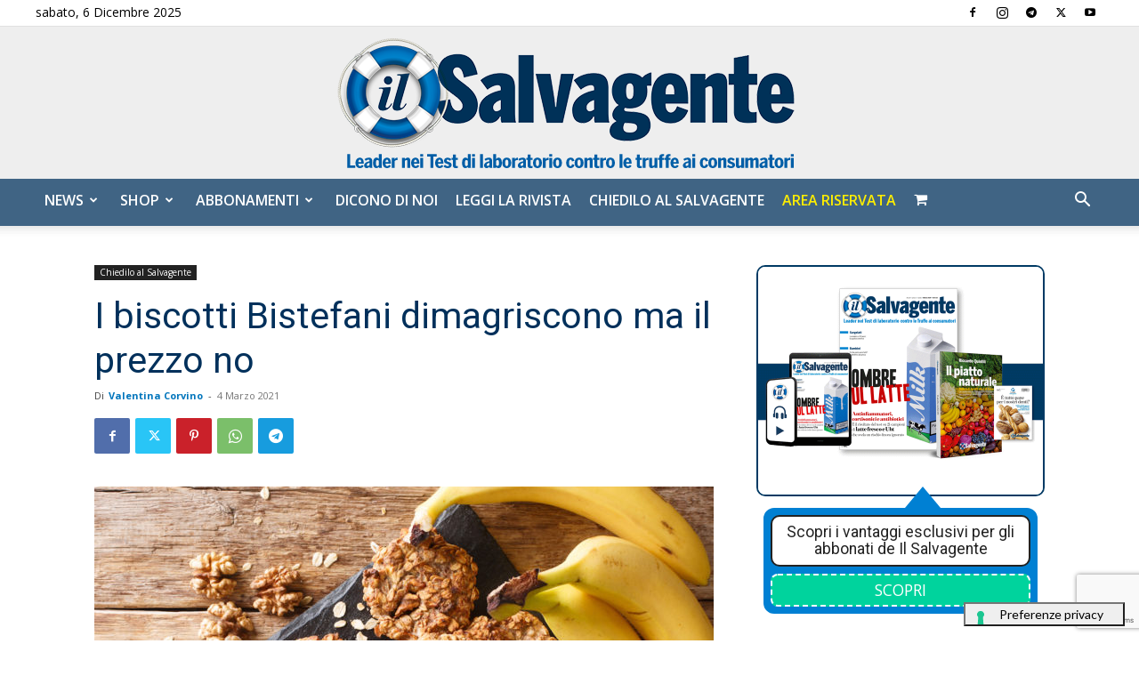

--- FILE ---
content_type: text/html; charset=utf-8
request_url: https://www.google.com/recaptcha/api2/anchor?ar=1&k=6LdYnUgUAAAAAFY_xZmeojH9KR2Vz0ZJpwwroJBi&co=aHR0cHM6Ly9pbHNhbHZhZ2VudGUuaXQ6NDQz&hl=en&v=TkacYOdEJbdB_JjX802TMer9&theme=light&size=invisible&badge=bottomright&anchor-ms=20000&execute-ms=15000&cb=m1v4mhl6dj9c
body_size: 46265
content:
<!DOCTYPE HTML><html dir="ltr" lang="en"><head><meta http-equiv="Content-Type" content="text/html; charset=UTF-8">
<meta http-equiv="X-UA-Compatible" content="IE=edge">
<title>reCAPTCHA</title>
<style type="text/css">
/* cyrillic-ext */
@font-face {
  font-family: 'Roboto';
  font-style: normal;
  font-weight: 400;
  src: url(//fonts.gstatic.com/s/roboto/v18/KFOmCnqEu92Fr1Mu72xKKTU1Kvnz.woff2) format('woff2');
  unicode-range: U+0460-052F, U+1C80-1C8A, U+20B4, U+2DE0-2DFF, U+A640-A69F, U+FE2E-FE2F;
}
/* cyrillic */
@font-face {
  font-family: 'Roboto';
  font-style: normal;
  font-weight: 400;
  src: url(//fonts.gstatic.com/s/roboto/v18/KFOmCnqEu92Fr1Mu5mxKKTU1Kvnz.woff2) format('woff2');
  unicode-range: U+0301, U+0400-045F, U+0490-0491, U+04B0-04B1, U+2116;
}
/* greek-ext */
@font-face {
  font-family: 'Roboto';
  font-style: normal;
  font-weight: 400;
  src: url(//fonts.gstatic.com/s/roboto/v18/KFOmCnqEu92Fr1Mu7mxKKTU1Kvnz.woff2) format('woff2');
  unicode-range: U+1F00-1FFF;
}
/* greek */
@font-face {
  font-family: 'Roboto';
  font-style: normal;
  font-weight: 400;
  src: url(//fonts.gstatic.com/s/roboto/v18/KFOmCnqEu92Fr1Mu4WxKKTU1Kvnz.woff2) format('woff2');
  unicode-range: U+0370-0377, U+037A-037F, U+0384-038A, U+038C, U+038E-03A1, U+03A3-03FF;
}
/* vietnamese */
@font-face {
  font-family: 'Roboto';
  font-style: normal;
  font-weight: 400;
  src: url(//fonts.gstatic.com/s/roboto/v18/KFOmCnqEu92Fr1Mu7WxKKTU1Kvnz.woff2) format('woff2');
  unicode-range: U+0102-0103, U+0110-0111, U+0128-0129, U+0168-0169, U+01A0-01A1, U+01AF-01B0, U+0300-0301, U+0303-0304, U+0308-0309, U+0323, U+0329, U+1EA0-1EF9, U+20AB;
}
/* latin-ext */
@font-face {
  font-family: 'Roboto';
  font-style: normal;
  font-weight: 400;
  src: url(//fonts.gstatic.com/s/roboto/v18/KFOmCnqEu92Fr1Mu7GxKKTU1Kvnz.woff2) format('woff2');
  unicode-range: U+0100-02BA, U+02BD-02C5, U+02C7-02CC, U+02CE-02D7, U+02DD-02FF, U+0304, U+0308, U+0329, U+1D00-1DBF, U+1E00-1E9F, U+1EF2-1EFF, U+2020, U+20A0-20AB, U+20AD-20C0, U+2113, U+2C60-2C7F, U+A720-A7FF;
}
/* latin */
@font-face {
  font-family: 'Roboto';
  font-style: normal;
  font-weight: 400;
  src: url(//fonts.gstatic.com/s/roboto/v18/KFOmCnqEu92Fr1Mu4mxKKTU1Kg.woff2) format('woff2');
  unicode-range: U+0000-00FF, U+0131, U+0152-0153, U+02BB-02BC, U+02C6, U+02DA, U+02DC, U+0304, U+0308, U+0329, U+2000-206F, U+20AC, U+2122, U+2191, U+2193, U+2212, U+2215, U+FEFF, U+FFFD;
}
/* cyrillic-ext */
@font-face {
  font-family: 'Roboto';
  font-style: normal;
  font-weight: 500;
  src: url(//fonts.gstatic.com/s/roboto/v18/KFOlCnqEu92Fr1MmEU9fCRc4AMP6lbBP.woff2) format('woff2');
  unicode-range: U+0460-052F, U+1C80-1C8A, U+20B4, U+2DE0-2DFF, U+A640-A69F, U+FE2E-FE2F;
}
/* cyrillic */
@font-face {
  font-family: 'Roboto';
  font-style: normal;
  font-weight: 500;
  src: url(//fonts.gstatic.com/s/roboto/v18/KFOlCnqEu92Fr1MmEU9fABc4AMP6lbBP.woff2) format('woff2');
  unicode-range: U+0301, U+0400-045F, U+0490-0491, U+04B0-04B1, U+2116;
}
/* greek-ext */
@font-face {
  font-family: 'Roboto';
  font-style: normal;
  font-weight: 500;
  src: url(//fonts.gstatic.com/s/roboto/v18/KFOlCnqEu92Fr1MmEU9fCBc4AMP6lbBP.woff2) format('woff2');
  unicode-range: U+1F00-1FFF;
}
/* greek */
@font-face {
  font-family: 'Roboto';
  font-style: normal;
  font-weight: 500;
  src: url(//fonts.gstatic.com/s/roboto/v18/KFOlCnqEu92Fr1MmEU9fBxc4AMP6lbBP.woff2) format('woff2');
  unicode-range: U+0370-0377, U+037A-037F, U+0384-038A, U+038C, U+038E-03A1, U+03A3-03FF;
}
/* vietnamese */
@font-face {
  font-family: 'Roboto';
  font-style: normal;
  font-weight: 500;
  src: url(//fonts.gstatic.com/s/roboto/v18/KFOlCnqEu92Fr1MmEU9fCxc4AMP6lbBP.woff2) format('woff2');
  unicode-range: U+0102-0103, U+0110-0111, U+0128-0129, U+0168-0169, U+01A0-01A1, U+01AF-01B0, U+0300-0301, U+0303-0304, U+0308-0309, U+0323, U+0329, U+1EA0-1EF9, U+20AB;
}
/* latin-ext */
@font-face {
  font-family: 'Roboto';
  font-style: normal;
  font-weight: 500;
  src: url(//fonts.gstatic.com/s/roboto/v18/KFOlCnqEu92Fr1MmEU9fChc4AMP6lbBP.woff2) format('woff2');
  unicode-range: U+0100-02BA, U+02BD-02C5, U+02C7-02CC, U+02CE-02D7, U+02DD-02FF, U+0304, U+0308, U+0329, U+1D00-1DBF, U+1E00-1E9F, U+1EF2-1EFF, U+2020, U+20A0-20AB, U+20AD-20C0, U+2113, U+2C60-2C7F, U+A720-A7FF;
}
/* latin */
@font-face {
  font-family: 'Roboto';
  font-style: normal;
  font-weight: 500;
  src: url(//fonts.gstatic.com/s/roboto/v18/KFOlCnqEu92Fr1MmEU9fBBc4AMP6lQ.woff2) format('woff2');
  unicode-range: U+0000-00FF, U+0131, U+0152-0153, U+02BB-02BC, U+02C6, U+02DA, U+02DC, U+0304, U+0308, U+0329, U+2000-206F, U+20AC, U+2122, U+2191, U+2193, U+2212, U+2215, U+FEFF, U+FFFD;
}
/* cyrillic-ext */
@font-face {
  font-family: 'Roboto';
  font-style: normal;
  font-weight: 900;
  src: url(//fonts.gstatic.com/s/roboto/v18/KFOlCnqEu92Fr1MmYUtfCRc4AMP6lbBP.woff2) format('woff2');
  unicode-range: U+0460-052F, U+1C80-1C8A, U+20B4, U+2DE0-2DFF, U+A640-A69F, U+FE2E-FE2F;
}
/* cyrillic */
@font-face {
  font-family: 'Roboto';
  font-style: normal;
  font-weight: 900;
  src: url(//fonts.gstatic.com/s/roboto/v18/KFOlCnqEu92Fr1MmYUtfABc4AMP6lbBP.woff2) format('woff2');
  unicode-range: U+0301, U+0400-045F, U+0490-0491, U+04B0-04B1, U+2116;
}
/* greek-ext */
@font-face {
  font-family: 'Roboto';
  font-style: normal;
  font-weight: 900;
  src: url(//fonts.gstatic.com/s/roboto/v18/KFOlCnqEu92Fr1MmYUtfCBc4AMP6lbBP.woff2) format('woff2');
  unicode-range: U+1F00-1FFF;
}
/* greek */
@font-face {
  font-family: 'Roboto';
  font-style: normal;
  font-weight: 900;
  src: url(//fonts.gstatic.com/s/roboto/v18/KFOlCnqEu92Fr1MmYUtfBxc4AMP6lbBP.woff2) format('woff2');
  unicode-range: U+0370-0377, U+037A-037F, U+0384-038A, U+038C, U+038E-03A1, U+03A3-03FF;
}
/* vietnamese */
@font-face {
  font-family: 'Roboto';
  font-style: normal;
  font-weight: 900;
  src: url(//fonts.gstatic.com/s/roboto/v18/KFOlCnqEu92Fr1MmYUtfCxc4AMP6lbBP.woff2) format('woff2');
  unicode-range: U+0102-0103, U+0110-0111, U+0128-0129, U+0168-0169, U+01A0-01A1, U+01AF-01B0, U+0300-0301, U+0303-0304, U+0308-0309, U+0323, U+0329, U+1EA0-1EF9, U+20AB;
}
/* latin-ext */
@font-face {
  font-family: 'Roboto';
  font-style: normal;
  font-weight: 900;
  src: url(//fonts.gstatic.com/s/roboto/v18/KFOlCnqEu92Fr1MmYUtfChc4AMP6lbBP.woff2) format('woff2');
  unicode-range: U+0100-02BA, U+02BD-02C5, U+02C7-02CC, U+02CE-02D7, U+02DD-02FF, U+0304, U+0308, U+0329, U+1D00-1DBF, U+1E00-1E9F, U+1EF2-1EFF, U+2020, U+20A0-20AB, U+20AD-20C0, U+2113, U+2C60-2C7F, U+A720-A7FF;
}
/* latin */
@font-face {
  font-family: 'Roboto';
  font-style: normal;
  font-weight: 900;
  src: url(//fonts.gstatic.com/s/roboto/v18/KFOlCnqEu92Fr1MmYUtfBBc4AMP6lQ.woff2) format('woff2');
  unicode-range: U+0000-00FF, U+0131, U+0152-0153, U+02BB-02BC, U+02C6, U+02DA, U+02DC, U+0304, U+0308, U+0329, U+2000-206F, U+20AC, U+2122, U+2191, U+2193, U+2212, U+2215, U+FEFF, U+FFFD;
}

</style>
<link rel="stylesheet" type="text/css" href="https://www.gstatic.com/recaptcha/releases/TkacYOdEJbdB_JjX802TMer9/styles__ltr.css">
<script nonce="YdqlcDGDB4CBz62N_fSBLg" type="text/javascript">window['__recaptcha_api'] = 'https://www.google.com/recaptcha/api2/';</script>
<script type="text/javascript" src="https://www.gstatic.com/recaptcha/releases/TkacYOdEJbdB_JjX802TMer9/recaptcha__en.js" nonce="YdqlcDGDB4CBz62N_fSBLg">
      
    </script></head>
<body><div id="rc-anchor-alert" class="rc-anchor-alert"></div>
<input type="hidden" id="recaptcha-token" value="[base64]">
<script type="text/javascript" nonce="YdqlcDGDB4CBz62N_fSBLg">
      recaptcha.anchor.Main.init("[\x22ainput\x22,[\x22bgdata\x22,\x22\x22,\[base64]/MjU1OmY/[base64]/[base64]/[base64]/[base64]/bmV3IGdbUF0oelswXSk6ST09Mj9uZXcgZ1tQXSh6WzBdLHpbMV0pOkk9PTM/bmV3IGdbUF0oelswXSx6WzFdLHpbMl0pOkk9PTQ/[base64]/[base64]/[base64]/[base64]/[base64]/[base64]/[base64]\\u003d\x22,\[base64]\\u003d\\u003d\x22,\x22Zgliw6ZELmHCm8OyI8OHwqzDuMKcw5/Dox8Sw5vCs8KswqgLw6jCmzjCm8OIwpjCusKDwqcbGyXCsGFYasOuesKwaMKCDcOeXsO7w6N6EAXDh8KsbMOWfjt3A8Kxw5wLw63Cq8KKwqcww5rDicO7w7/DsGdsQwNaVDxBKy7Dl8Otw7DCrcO8ZyxEACTCjsKGKmF5w75Ze1hYw7QsaS9YI8Ktw7/CojEjaMOmU8OxY8K2w5hxw7PDrRl6w5vDpsOYccKWFcKfCcO/[base64]/[base64]/CvcOGIcO9w5Vrwo80aMOvwpLDp8KmaQ7CnTd1w5DDoynDkmoEwrRUw7TCr08uVD4mw5HDu29RwpLDpMKkw4ICwp4Lw5DCk8KVRDQxNgjDm392WMOHKMOxV0rCnMOZQkp2w77DpMOPw7nCrXnDhcKJR2QMwoFgwrfCvETDj8OGw4PCrsKawrjDvsK7wopWdcKaIUJ/wpcmemRhw6MAwq7CqMO3w4dzB8K+YMODDMK4A1fChXDDkQMtw7XCpsOzbisUQmrDoCggL3nCqsKYT0zDmjnDlUzCkmoNw7pwbD/CsMO5WcKNw6TCjsK1w5XCgU8/JMKQVyHDocKKw4/CjyHCvRDClsOyb8OtVcKNw4Bhwr/[base64]/DgVbDm8KCJsOzw7LCvwsiwrrCuXnDt3gOTWHDiT5Zw7wzNsOPw48Wwoliwqgrw7Apw7BWCsKAw6pNw6LDpg0LJx7DhMKzbcOAD8O5wp8HMcO9Si7CokgxwrvCkz3Dm35PwoIdw4ANJDc5FzLDhDjCmsKPGsOPWi/[base64]/Cog9VaSMhKFPDqlZHwroBQX43d10Qw5EowpPDgxl2K8OiOwLCiw3Cgl/DtcKuS8K7wrVPdmM0wqYZBnEnUMKhZn0mw4/DsBRBw69rRcKhbCY+L8KQw73DssKaw4/Dm8OfOMKLwpseEsOGw4nDmsOAw4nDlF8SBD/CsWR8wr3CuU/CtCkPwpRzA8ObwqbDuMO4w6XCs8KPI1zDiAovw4TDmMOFE8OHw5w/w5bDrW7DrS/Dp13CpGJpe8O6cy/DhgZEw5LDrV4ywpxzw60IHX3Dj8OeAsKVe8KRdsO8RsKxQMO3cgxuCsKuW8OKT21zw5rCryXCs1/[base64]/CkMKfOMOSdUbCqcO3w4HDtMKsw47DlUtVw4JSeDl4w4NKckgCE2HDrsOwJGTCnUbChUfDvsOoBlbCgsKREzjCvF/CmH1CJsKdw7LClyrCpA03IWrCs2HCrsKmw6AcJhcgVMOjZsKMwqfCtsOBCgzDpD7ChMOOc8O4woDDmcKGfm3DtSDDgQF6wpHCu8OaIsOcRTFOY2jCmMKgGsKFdsKSHVzDt8KyHsKyQW7DjiDDtcORRMK/wq1WwoLClMOLw6HDsxMLGnjDsm8VwrzCtMKgdMKYwoTDsDXClsKBwrbDlMK0J17Cv8O+I19gw7I3BSHCusOtw6fDocONcwR3w6kmw5fDo1h/w5wuWG/CpwlXw4nDu0HDvBLCrcKgRz/DqcOHwpfDnsKAw44vQDQBw6wFEMOrW8ObBFvCm8K9wrDCm8OjP8ONwp40A8OFw5zCmMK6w6x3M8Khd8KiexHCi8OIwpMgwqQZwqvDul/CiMOow6zCpxTDkcKdwo/DtsK5FMO4U34Ww7fCqzwNXMKtw4jDpcKpw6nCqsKHccKJw73DhsK7BcOHwrLDssO9wpfCsnMbJ28lw4nCkjLCiHYAw4AHcRhXwrUjQsOcwq4JwqXDl8KBKcKIG2RaR3jCocOcDQFbSMKEw7o1KcOyw77DlW4/[base64]/DjMOjw6fCinDCgcKwNcKlc8K1wqdVwpIKw6vDrCnClnTCs8KEw5dhR0ldJsKSwo7DvEzDksKxWRLColkewqvDo8OfwpA/w6bCisOJwqzDgFbDtGcgez/CjhkABMKJUcOVwqMWSsK+W8OsAlsEw5TCqsOiQi/[base64]/WGoyw4rCjXvDgMKZw5rDoEx/FsKtSTzChnPDrijDlF3DuSrDicKgw6/DvwJmwq4SIMOMwofCs2/ChcOZYcO5w7jCvQYjb0bDhcO2wqTDhkALK1bDksKPYcKew6BMwpnCoMKHWVvClULDhRnCucKYwq/DtXpDDsOSGsOCKsK3wqxSwrjCqxHDj8Olw7hgK8KPbcKlT8KfXcKaw44Hw7l4wpEoScOuwo3Dm8KCw4l8woHDl8OZw719wr0YwqMnw4TDmX9uw5tYw4bDsMKWwpbCsg/DtmfCmwHCgCzDtsOHw5rDs8KTwo4dOC45Xn9uZynCtR7DmMKpw6XCscOZHMKIw79LambCrnVxeWHDuA1AdsOSbsK3IQjDj0rDkwLDhH/CngfDvcKMI3Qsw6rCqsOefFHDtMKPNsKOwo90w6fDpcOqwqvDtsOLw4XDisKlD8K2CSbCrcKnSStOw7vDinvCjsKFUMOlwplXwr/[base64]/w6/Ct8K8dUnCmMKOwpN5w7fCn8Oqw7DCrGrDu8KfwozDhh3ClsKQw6DDoVDDuMKxKDXCi8KLwpPDiD/Dm0/Dn1Yyw7VdMsOQNMODwqvCnQfCocOCw5t7QcKywpPCjcKycDxpwrLDlXLCsMKjwot0wpc3EsKfMMKMBsOOJQcTwo1dJMOHwq/[base64]/w63CkMOVwpkBw4TChsO5X8OEM8KBw5zDj8OYFjJtAUzCmMKMKsOhwpIuMsKuOW/[base64]/[base64]/[base64]/DtMOMw6wvw41vMWfCjndlw4vCsGcdFVzDm8Ogw5LDtSoePMOAwoYRw5/CrcOGwofCpcOkYsKbwp4TecOsV8OCM8OzG2sAw77Ci8KFbcOiWx8cPMOaImrDucOfw5R8UwfDvn/DlRTCmcOiwpPDmSrCp2jCh8OWwrg/w5x3wr4zwpDCksK+wqXClTJBw7x/T27DmcKHwqtHfHgjVGRHSk3DnMKoQDE4IyxXJsOxFsOUEcKTWg3DvMOnCB3Dk8KJDsK1w7vDkRVZDjccwokrbcKgwqvChB08AsOgVHPDgsOswoEAw6g3DMO0AVbDlwLCjWQCw4cnw7zDicK5w6fCtVwXBnBQBcKREsObJsK2w6/[base64]/CvTACWMOww4FXwoVuXMKdwoPDkTvDhjfDjMKXwr7Dl1NneBtHwoLDgh8Ow5XCkSHChErCjXsjwrkAQsKNw54nw4Nbw75nQsKnw5fCgsKWw61obWvDm8OcLxECKcOBdcOvLg/DhMOWBcKrAgpfccOBR0nClMOQw7HCgMOKd3jCjcOzw5/Dn8K1fxI7wq7CvRrCsEQKw6o4KMKnw7M/wpcucsKQwonDiQDDlFkBwp/CkcKjJADDs8Kww7MWLMKMGh3DkxHCtsOQwofChS/[base64]/CqcOBw6huwq55wpjDmkHCrMK1OgHCqTx0bMOTZzjDqQIxRcK1w7dLGl5uBcOow4ZOfcKaJ8OOQ1hyUQ3CuMO/esKeZ2nCjsKFFxjCs1/CtWkPwrPDmm8zXMOsw5rDiFY6LQUZw5zDtMO8RQ4xOsOPG8KVw47CvW7DucOlMcODw45Yw4zCsMKXw6bDolzDjF/DuMKew4vCo1DDp0/Cq8Krw4o1w519w6luWws1w4nDt8Kow4wWwp7DksKRB8OKw4pUDMOEwqcsAU7Dpk4nw4Zhw40Bw6Qnw5HCisO3OV/ChTvDpjXChQLDn8KZwq7CrMONYsO8J8OcQHJBw5xgw7bCkH/[base64]/w45kw7DDi8KJXkwOWsOxBE/[base64]/Cl37ClFPCslnCultjwq4PSsKlw7rCksKiwps8wofDpcK8dwQowr14fsOhZ2BWwoY8wrnCpltCQlbCiTLCt8KSw6dBTMOTwpwqw5kFw4fDg8KhCFpxwo7Cnl84SMKsGcKCPsO4wprCh3cPYMK/woPDr8ObNHRWw5TDnMOrwp1aTcOLw5zCsCI4bHvDvw3DisOHw48Qw6nDk8KFwovDhhnDr3bCvA/[base64]/wpXCtGFDZjdsJsOlwq5Ywrlowphtw67DogTCg8K1w6YDw6rCvntPw5w4fMOWZ2bCo8K1woDCmTfDgMKtwojChRt3wqZMwpBXwph/w7IvAsO1LmXDsGHCisOXHFXCl8KuwofCisKrDCkDwqXDvAhVGiHCjG3CvnQbwqc0wpPDqcKqWgQEwr5WUMKYEkjDnVRsKsK9wr/DkznDt8KMwr0cRSfCnlozMXbCtxgQw5zCl3Vaw63Ci8OvaTbChMOIw5XDnCU9L0khw6BxLTjCrFQ/w5fDn8KHwo3CkzHCssKbMGjCkVTDhnJLSlsmw5AZGsO7L8KSw5HChD7DnG3Do2Z8bEguwroiI8KvwqZtw64aQk4cPsORf3jCnMOMXFUNwovDkEbCj03DgynCjkRjGzwAw7tvw57Dh33ClCPDi8Oyw7k6w4rCi2YEFRVUwqPDvXgELiV3WhvDg8OFw58/[base64]/c1HDv8K4wpvCvHLCucOeJC/CocOCw7DDjQ/[base64]/wq/CuAQtY8KswqlFw7vClS/DoQ11X3vDj0nCtsO0wqVtwqnDgxbCtcOfwrTCjMOPaC9fw7/CocOSDMOlw6nDqjnCvV/CrMKJw5vDjsKbGl7DjljDhmPCn8K5QcOvZEUbfVMpw5TCuAVpwr3Dq8OeOsOHw7zDnnF/w557e8KUwpIgGW99OwPDuGLCk1s2YMK9w6hlb8OEwqsGYwzDiUAww4jDlcKoJ8K2VsKWGMK3wpbCnsO/w6pPwpBscMOxcWnDmkxswqDDuDDDtxULw4MdPMODwrpKwrzDl8K5wotmRx0owr/Ck8OBcELCsMKJWsK0wqg9w4EkPMOFBsKkKcKvw6Z3RcOoDBfCiVsCWH49w5/CoUY1wqDDmcKUdsKSf8ORwqnDocK8FyPDk8OvLlIbw7rCsMOHHcKCA3HDosK3cRzCo8KDwqRMw5VwwoXDgsKXUlMnKMK3YBvDo0x1KMK3KzrDvcKlwplkahPCgR/CtWfChU7DtTUow59aw4jCjXXCowpYVcOdczkgw6PCtsKSCVLCmxfCjMOSw7gawpg7w60YYALCnyTCosKow4Bbw4gPRXt7w44xHcOPT8OybcOKwo5pw7zDoRM4wpLDs8KyXADCmcKDw5ZMwojCs8KVCsOIXnbDpAXDjyDDuUfCqRnDs1pbwqtCwo/[base64]/CmzLChj/DhncFwqXCiMOUw6/CpMKpc8KHSzcOwpESw7Y+RsKhw65jIQlqw4JcYmIaPsOOw5vClMOvc8OJwpjDrBLDvinCvznCjiBOSsObw6k7wp0hw5sFwrFjwrzCsifCiH5QOh9tfSvCisKJT8KRb03CmsKFw45AG18lJMO1wrUdL3RswqUIG8O0wqYFAlDCs0/[base64]/P8OjwpFPfwYSX8KcFQXDk1tYciDCnQDCnWVlZsK/[base64]/w5F+w6AOwog9GFZjbV3Dp8KXwqocE33DnMORcMKMw5nDh8ORbsK/ahvDv1vClho2wonCusOadA/CqMOyfcOYwq4qw7XCpSUswp9sBFs8wojCvWrCmMOHMcO8wpLDrsKQwobDtz/Dm8KOC8OVwoQzw7bDgsKzw5DCssKUQcKaa18qR8KMEQvDhUvDt8KpLMKNwrfDvsOlZgcPwq7CicO4wqoFwqDCoS/DqsOww6vDksOGw4DDrcOaw5ovFwdpOR3Dn1wrw7gEw45DLH5hO3TDusO0w4vCtV/CocOtLS/ClwXCrsKcNMOVFHLCtMKaBsObwppQMH1lG8O7wp1Iw7/CjBF0wqrCiMKdCcKUwo8jwp4eF8OgIijCrMOnDsK9OSxvwr/Dq8OdCMKgwrYBwqx6ViZ5wrXDrSEKccKeCsK/ZDAxw7sJwrTDk8Ovf8O/w6tAFcOTBMK6dTYgwonCq8K0JsK9S8KTEMOIEsOJQsKlR3Q/AcOcwpchwqfDnsKrw5pYfTjClsOkw63Ckh1sIA0ewoDCvHQJw7LCrTLDgcKfwqdbVgTCp8K0CRHDocOiAU/CkVXCqlxreMKOw4/DvcKJwpBQL8O4RMK+wolkw5/Cg2sGR8OkecOYZTcaw4DDsFxqwohrCMKcfsKuGFDDv2ESC8OWwo3CjS7Cg8OhUsONa1skDVoaw5ddDCbDt2A5w7rClGLCu3l8CiHDoALDhcOhw6gRw5/[base64]/Dml9HUm7DuTzDp3pgw7jCoQ01Y8O9KifCpEXCtiVaTRzDi8Orw5JzX8K0esKkwq1fwpk+wo0YJmNvw7XDssKDw7TCnmBrw4PCqnVWakBae8KIwrjDt2rDtRA9wrHDqQMGSUE/WsOMP0rCpMKnwrfDnMKDVn/Dvw9vD8OKwp4lXG3CssKiwptkKUEqe8O2w4fDgxjDmsO1wr4CXhvCm1wDw4Z+woFqNcOEKwnDs3TDpsOFwr4RwpFfJU/DlcO1TzPDpsOIw6rDj8K5IwQ+FsOKwr3ClXlKbxU0wqUMXHXCnXzDnz5nCsK8wqIuw7nCp0DDmlvCvhnDlEvCiwnCs8K9VMKaOyAbw4ZfGDRCw7Ulw7tSKsKPKTwpbUIjPTQKwqnCrmrDkifClMOWw7orwociwq/[base64]/wp3DrDJRw5I1w69zw4PDsMKlw7IWw7BeOcODPi/DugXCocOEw7cZw7cFw7w5w5IXcgZcUcOpGMKZwoBdMFvDohnDo8OIa18/D8KWOXxjw5kNw6bDl8Oow6HCo8K2BsKlacOad1LDtsKsNcKAw73ChMOWHcOtw6bCn3bCpCzDuhjDr2kuKcKZRMOeWxvCgsKgOHlYw4rDpDjDjWEUw5nCuMOOw74gwrbCsMOJNMKTfsKydsOEwpsJHTvDo1tcZQzCkMO4dzk6BcKYwqM/w5g5C8OSwotLwqJwwqtcQMOjO8K9w5hRVC0+w49uwp7Cv8KrYcOnSEfCtMOWw4Jcw77DiMKyQsOww4vDg8OEwociwrTCgcKmAEfDgGsow6nDr8OkZHBNW8OfOFLDv8KawqBzw6vDkcO4wqEWwqHDn0xTw7R2wrk+wqo3dz/[base64]/[base64]/Dk8Oew48INcO5B8KCT8KZw7tgIMKmw5bCuMOnUcOEwrDClsOXN0bDp8Kuw5MXIkjCuRrDpAceMcO8Q2k9w5fCllrCkcOxN0/CjVY9w4ATwrPCtMOXw4LCpsOiWX/Ct0nDtcOTw6zDmMOMPcOVwqI5w7bCh8O+dBEudwJNEsKJwqjDmnPDunDDshltwpN/[base64]/wqXDoU44w4Qlw71yw6w1w63Ch8KxGBXDjcK3wpM8wrHDlW0zwqBIMAxTVnbChDfCt3AiwrgxVMKtXzsqw43CmcOvwqHDmjsPJMORw5xNbGl0woTCusK6w7TDgsOAw4jDlsKiw5/DqMOGdU9Jwp/[base64]/CtcKYahfDhcKiWcKaw6NqwrtBH8KywoLCu8O2wrHDihbDhMKNw5TCjMKWWUnCjVxqXsOMwpHDkMKRwp5uCgc/Fx3CqhdRwo3CimB/w53CssKywqLCvMOfwqbDkEfDrcObw5PDpXLCs1XCj8KMLlJWwrp6UGrCocODw63Cs1jDp2rDu8OtHTdDwqcQwoYzQX4pWlwfWWN1CsKpJcOdC8KEwoTCozbCnMOXw71+axx2Pk7Cl3YRwrnCrMOswqTCmXd+wq/CpwVQw7HCrFxfw7w6UsKkwqUtP8Kxw5YJfiQLw6/[base64]/CnxElDcOaw7Y2w4/[base64]/DnMOJw4kFw4/DtsK6w7AVaGfDrcOSNVTCgcOTwpVUV0tJw4N7Y8Obw47CisKPGR4Nw4ktVsO5wpVLKx5Qw5BHYWDDlsKHQFLDq1NwKsKJwqfCqMO9w4vDucO5w78uw7/DpMKewqlhw7TDl8OswobCiMOPWRk5w4XChsOCw4XDnyQoOQl2w5LDgsOLOUjDm33DssOYV2TCr8OzRsKZwrnDl8KIw4/CksK7wqhRw6k9woNww57DlHjCt3PCsV/CrsKyw7/[base64]/[base64]/CoHzCqsO7HADCi8K8f3jCn8OAwpkcIh81wpHDgG8zV8ONV8OhwobCvyTClMK4QsO0wrTDng5cXQfChlvDpcKEwrJXwqnCi8Ozwp7DhzvDmsOew5HCthUJw73Cug7CkcKSAwcjKhjDkMOLcybDrcKtwpkFw6HCq2k7w79zw6bCny/CvcOnw6PCosKVGcOLHMO2JcOcDMKTw6BXUMOqw7LDmnBAXsOHN8KjdcONLMO+HAbCpMOlw6ElRQPCswvDvcO0w6DCphEMwqVKwqfDhB/Cj2Rew6DDoMKTw63Do0J9w65aF8K0KMOSwphYVMKzDV4dw7vCrQDDmMKqwoomC8KEJTo2wqoswqIRJzzDuws8w6I4w6xjw5bCuX/CjCFEw7/DpiwIL3LCo1tAwqzChmLDgzLDvMO2TWQIwpfCoSLDlDnDmcKGw4/DlsKww7JlwrNMOx/CsD5Jw7TDv8OwDsK9worCg8KJwpUmOcOqJsO+wqZkw40KRTkWHxzCi8OdworDpjnChTnDvlbCgTE6Rn5HYj/[base64]/CmMOgVsOXMBHDlsOWwoN7w6Qaw5DDtmXDuUttwoUaKDnDoSchQ8OkwpbDkQsGw7vCtMKAWWxowrbCq8Omw7PDksO8fiQJwrk5wo7ChCwfcUjDrhHCg8KXwrDCukIIJcK9XcKRwoDCiVnDqUfChcK8fWYFw78/Hm3DqMOnbMOPw4nCsnTCiMKuw6cyYkI5w7LCn8Oaw61hw63DhH/CggPCg189w7jDqMObw4rDvMK6w6jCqgAKw7w3OMKYMUnCpDnDuHoGwoEzemAcDcOvwqZIA00UfSPCqAfDmsO7IcKUNj3Ct2UJwoxCw4TCtRJUw4QVOinCgcKnw7B+wr/CjsK5UEYzwpjDt8Oaw75GM8Ozw5Baw5PDrsKOw6s/w5ZcwoHCj8O3TlnDhCPCtsOnUkhgwppvCk3DqcKoA8K/w5Bxw7ccwrrDiMKCw5VVw7fCnMOMw7DCqhd4VxDCpsKXwrXCtHNGw557wpvDj0JSwpnClHjDgsK/[base64]/w7rDjTPCrsOOUmRDwqM7OUzDrsOxwqTCgcOVwqrCpMKjwqzDlgkSwqXCvUXCvcKmwrkXTxLCgMO5wpzCucO7w6ZLwpHDiSQpTH3DtxTCoFgBb3/[base64]/wr4swoXDjsOKwogHw4LDisOiw7jDn8O8aMO1M1TDnkoowqLDgcKewopkwq3Dh8OmwqAsHT/[base64]/CmFNYw63ClnoDTMO6aVdww4XDhcOqw67Cj8KNIFXCjgUJE8KjN8KEYsO5w7ZCDm7DtsO0w7bCvMODwovCuMOSw7MZM8O/wpTChMOfJSnCo8K3IsKMw6Bew4TCtMKcwpkkAsK1QsO6wpkWwrnCisKeSEDCuMKjw4jDq1kBwqknHMKHwpxFAEbDusKFRU5tw67DggVowo3DiXDCtRDDkjTCnAxYwoHDjcKjwr/CtcOwwqUDB8OMPsOTacKxMU7CssKbKzxBwqjDn3knwoYhPA8uFWAqw5DCrcOqwrnDnsK1woJew4s9PjlqwoY7c1fCv8Kdwo/[base64]/CicKfwpdSw7xXwqnCnsKjSH7DrMK2Gy1ew7ElHjQ5wqTDgBbCthrDj8Ogw6sIQGTCnz9uw7HClH3DusKxRcKoUMKIQQfCqcKFW3fDoFwfDcKrdcORw6Iiw4ljLyk9wrdBw7U/b8O3FMKrwqtpGsK3w6vCtcKlBSduw71Nw4/DrS1fw7bDvsKqDx/DuMKYw4wcNcO9HsKfwqDDjsO3LsOiFn9LwrJrJsO3I8Opw5/ChBU+wo0yRhB/wonDlcKcBMOzwpQsw5rDicOTw5zCpzdPasOzdMO/PSzDvnDCmMO1worDk8KTwqHDkMOXJnFzwrR3egdvSsK7VybCn8O9dMKvVcKnw4jCqm/[base64]/Ct8O0w4zCpsKOTS8Cw7VSwplYACJ2WMKHThPCqcOqw7bCisKNwr/DiMOXwp7DojfCtsOGRCzCvQ48NGt3wozDpcOBBsKtJsK0B0rDvcOQw54OWsK5fkN0BsKITsOkRSLCvTPDhsKYwqPCnsO1S8Omw53DgsKew77ChEcnw6Rew6E6Zi0UXkBZwqDDmH/ChmTCnwLDvW/CtWbDsXTDisORw4AaGUnCm0xoBcO5wroKwrHDrcKswpYHwrgOO8OHYsKUwqYXWcKYwrrCocOqw51hw7Ipw6w8w4QSAsOPwpwXCmrCggATw5HDqhvCocOcwoo2NUTCkyNMwo9/[base64]/REHCksKNNcOlwot5wpPCssOmw57CpDMXwqrCm8Kte8KIwoPCgcOsDXnCiQTDlcKcwpTDmMKvScOONDfCrMK7wqDDmAHCm8OtA07CscKSVGEVw6EUw4PClnXCrTbDnsK0wosdB0bDq3zDssK5e8KEcsOsC8O3YzbDi1pNwpJTT8O/FAYgdldlwprDg8OAIHDDj8O4w4fDicOKQ0IgWDrDkcO3SMOFa3sFAmJlwpfCgD9Cw6rDosO4NAkswpHCg8KswrtlwosGw4/DmEdnw7ULJzRUw4/[base64]/[base64]/AcKUdAxRwqBTcynDl8OFL2dLw57CmsKvY8KiZjDDsETCpzJUVMKgU8K6bcKkKMOLWsOAP8Kxw5XCqR3DsW3DocKNfnfCpFnCp8K/ZMKlwoDCjcO1w65iwq/[base64]/CssKSw7pDw7BCwovDksKPw6PCjmHDqQzChMOQSxbCqsKeIsOKwqfDo27Do8KGwpBdUMKjw7cyO8OGbMO5wpMnNMKSw4PDncOpfRDCrizDpHoXw7YrTVA9I0HDkCDCu8OMKnxEw49Mw45sw4/Dq8OjwogfB8Kew5dowrobwq/CoB/DvS3Cl8K3w7jCr17CgcOdwpbCvi3CgsKwFMKXaxjCpjXCiGrDpcONMkFawpbDt8ORw7NCUwZ5wozDryXDs8KJZBrCg8OYw6nDpcKrwrbCgMK+wrIYwr3Cgh/[base64]/Di8OeEMKCw6x3MUnDimbDiU0XBsKbNcOPw6nCsSvCucKGTcKDHj3CvsOOD1gUeyXCqQHCicOyw4nCszTDvkZkwo98fy5+PEZYZ8KQwoLDtRbDiBHDpcOYw48Uwr1twowqYMKrV8OEw45NJgMqTFDDllQ6JMOywqxcwpfCg8OLV8KPwq/DgMOLwpHCtMOUP8KdwohrD8O3woPCqMKzwrjCsMOEwqhlL8KcY8KXw5HDhcKLw7JKwpLDmcOzfD8KJjIEw4BgS3Yzw7cCw4wISVvDmMKxw5pCwpJbWBzCmsOcUSzCgwVAwpDCrMK/[base64]/wqfDt1jDisKYXQPCg1rCrsO/BUfCosOtORHDucOnX18gw6nCmkLDrsOOcsKUbSvCmsKwwrzDu8OAw5rCp1ExNyV+ZcOzS05bwrM+ZcOKwoJJEVpdw5XCnzsHAS5Xwq7CmcOBH8Oxw6puw78mw5puwrTDgC1+L2oIFG5XEW/CkcOtXnE1IFPCvlfDlRrDpcOoPFtrOUAybcK8woDDgn1QOx4QwpbCsMO9JcOww5wLccOfNgU2fVPDv8KCNDzDliF3U8O7w4rDhsKfOMK4K8O1PCvDpsOQwrPDsB/[base64]/[base64]/[base64]/[base64]/[base64]/[base64]/Do3RCQRMlTRVpLcOwwpEqDMOsw4tow4fDkMKBEMO6woh0NwUUw6FNGU1Jw4oQasOaJyUPwrzCl8Kbwo0pWsOIP8O4w4XCrsKMwrRzwoLDucK/[base64]/[base64]/M3XCrS13w6w+wp3Dm3/DlA9kwrlKw71wwqo1w53DuQ15NsKGQ8O3wr7Cl8OAw5Y+wr/[base64]/CrMO5JcKawrhkZGfCs8KRwrTDpUI2WgzCv8KZVsKFwrPCkC9Dw6lJwoDCvcOfZ8Oyw4TCgU3Clyciw5XDvhQcwrXCgcOswpnClcKNGcKGwrrCqVvCnU3Cj3BZw77DkGvCg8KiHWAJX8O/w4TDgXxiIwbDosOKEMKWwo/DpTPDmMOJaMOaJ0hSSsO/ccOcYDMue8KPJMK2wp3Dm8KEwqXCvVdjw4JAwrzDvMKIB8OMTsKmA8KZOcOFQ8Ktw7/Dl3jCk3HDiHxuO8Kuw7TCh8K8worDq8KnWsOhw4PDu2sVKTHDnAnDghlVKcKJw57DkQDCtXYUPMO0wrhtwpNTUjvCjHEtacKGw4fCoMO6w6NHKMKZH8O7wqknwrEgwrLDisOawpIcWW3CvsK8wp0FwpMEPcK7esKmw4nDmyI/YcOqHMK1w77DpMOHVWVMwpPDgSTDhQbCkAc/FRV+MRvDgMOHQwQSwrvCsUPCmjrCtcKVwpjCk8KEUDbDliHCgSJzZmzCvFDCuDPCvsK4BwHCpsO3w7jDnSNFw5NewrHCri7CqsORL8Ogw5jCocOvwq/CsFZ4w7zDjV54w7DCqsKDwq/CglwxwrXCl27DvsKtMcO6w4LCtmEVw7smdD7DhMKZwppbw6R7RVMkw47DnUR6wptbwovDrC8UPAplw6gSwo3CtUwWw7Rkw4zDvk3ChsO7FcOtw57Dv8KBZMKowrUOR8O+wrsSwq0Bw5HDmMKcN1wQw6rCgsOLwolIw6TDugPCgMKRHnvCmx8rwq/Dl8Khw7ZPwoB0RsOCOQlwPG9tKMKFGMK6wqhoWjvCm8OWdG3CksOrwpfDucKYw7YHacKEM8KwLMKqf1kJw68lDX7CncKSw4hTw6obewhEwpzCpBzDgMOzwp5GwpRRFcOnLsKhwpYXw4ADwprDuh/Dv8KJOAFEworDnATCo2/CrnnDuEnDqDPCi8Onwo13csOXdVBjPsKqVcK0QQRlf1nCvgfDi8OBw4LCkyxJw61oSH8ew4cWwqxkw77ChGbCkXZHw4Fccm7CncOIwpnCn8OmLmVaYsKlJXc/[base64]/[base64]/wpF5w7HCn0DDgsK8w4Vow6o\\u003d\x22],null,[\x22conf\x22,null,\x226LdYnUgUAAAAAFY_xZmeojH9KR2Vz0ZJpwwroJBi\x22,0,null,null,null,0,[21,125,63,73,95,87,41,43,42,83,102,105,109,121],[7668936,498],0,null,null,null,null,0,null,0,null,700,1,null,0,\[base64]/tzcYADoGZWF6dTZkEg4Iiv2INxgAOgVNZklJNBoZCAMSFR0U8JfjNw7/vqUGGcSdCRmc4owCGQ\\u003d\\u003d\x22,0,0,null,null,1,null,0,1],\x22https://ilsalvagente.it:443\x22,null,[3,1,1],null,null,null,0,3600,[\x22https://www.google.com/intl/en/policies/privacy/\x22,\x22https://www.google.com/intl/en/policies/terms/\x22],\x22zryJ535hZjE8j6l/9EhH6F8RwHBTblMdRumO76Yay9s\\u003d\x22,0,0,null,1,1765019998846,0,0,[166],null,[124],\x22RC-OLh5wgHLcW833A\x22,null,null,null,null,null,\x220dAFcWeA4e_hwXkMU16INxaFjAMyvevmLU4mUE1LxEsCiGK7KLkTG6mLrotgCRQsrrA0shDKV8HkMWuu89V012gTxpz2LvukoG1w\x22,1765102798885]");
    </script></body></html>

--- FILE ---
content_type: text/html; charset=utf-8
request_url: https://www.google.com/recaptcha/api2/anchor?ar=1&k=6LdYnUgUAAAAAFY_xZmeojH9KR2Vz0ZJpwwroJBi&co=aHR0cHM6Ly9pbHNhbHZhZ2VudGUuaXQ6NDQz&hl=en&v=TkacYOdEJbdB_JjX802TMer9&theme=light&size=invisible&badge=bottomright&anchor-ms=20000&execute-ms=15000&cb=ed6hoziu52dz
body_size: 46036
content:
<!DOCTYPE HTML><html dir="ltr" lang="en"><head><meta http-equiv="Content-Type" content="text/html; charset=UTF-8">
<meta http-equiv="X-UA-Compatible" content="IE=edge">
<title>reCAPTCHA</title>
<style type="text/css">
/* cyrillic-ext */
@font-face {
  font-family: 'Roboto';
  font-style: normal;
  font-weight: 400;
  src: url(//fonts.gstatic.com/s/roboto/v18/KFOmCnqEu92Fr1Mu72xKKTU1Kvnz.woff2) format('woff2');
  unicode-range: U+0460-052F, U+1C80-1C8A, U+20B4, U+2DE0-2DFF, U+A640-A69F, U+FE2E-FE2F;
}
/* cyrillic */
@font-face {
  font-family: 'Roboto';
  font-style: normal;
  font-weight: 400;
  src: url(//fonts.gstatic.com/s/roboto/v18/KFOmCnqEu92Fr1Mu5mxKKTU1Kvnz.woff2) format('woff2');
  unicode-range: U+0301, U+0400-045F, U+0490-0491, U+04B0-04B1, U+2116;
}
/* greek-ext */
@font-face {
  font-family: 'Roboto';
  font-style: normal;
  font-weight: 400;
  src: url(//fonts.gstatic.com/s/roboto/v18/KFOmCnqEu92Fr1Mu7mxKKTU1Kvnz.woff2) format('woff2');
  unicode-range: U+1F00-1FFF;
}
/* greek */
@font-face {
  font-family: 'Roboto';
  font-style: normal;
  font-weight: 400;
  src: url(//fonts.gstatic.com/s/roboto/v18/KFOmCnqEu92Fr1Mu4WxKKTU1Kvnz.woff2) format('woff2');
  unicode-range: U+0370-0377, U+037A-037F, U+0384-038A, U+038C, U+038E-03A1, U+03A3-03FF;
}
/* vietnamese */
@font-face {
  font-family: 'Roboto';
  font-style: normal;
  font-weight: 400;
  src: url(//fonts.gstatic.com/s/roboto/v18/KFOmCnqEu92Fr1Mu7WxKKTU1Kvnz.woff2) format('woff2');
  unicode-range: U+0102-0103, U+0110-0111, U+0128-0129, U+0168-0169, U+01A0-01A1, U+01AF-01B0, U+0300-0301, U+0303-0304, U+0308-0309, U+0323, U+0329, U+1EA0-1EF9, U+20AB;
}
/* latin-ext */
@font-face {
  font-family: 'Roboto';
  font-style: normal;
  font-weight: 400;
  src: url(//fonts.gstatic.com/s/roboto/v18/KFOmCnqEu92Fr1Mu7GxKKTU1Kvnz.woff2) format('woff2');
  unicode-range: U+0100-02BA, U+02BD-02C5, U+02C7-02CC, U+02CE-02D7, U+02DD-02FF, U+0304, U+0308, U+0329, U+1D00-1DBF, U+1E00-1E9F, U+1EF2-1EFF, U+2020, U+20A0-20AB, U+20AD-20C0, U+2113, U+2C60-2C7F, U+A720-A7FF;
}
/* latin */
@font-face {
  font-family: 'Roboto';
  font-style: normal;
  font-weight: 400;
  src: url(//fonts.gstatic.com/s/roboto/v18/KFOmCnqEu92Fr1Mu4mxKKTU1Kg.woff2) format('woff2');
  unicode-range: U+0000-00FF, U+0131, U+0152-0153, U+02BB-02BC, U+02C6, U+02DA, U+02DC, U+0304, U+0308, U+0329, U+2000-206F, U+20AC, U+2122, U+2191, U+2193, U+2212, U+2215, U+FEFF, U+FFFD;
}
/* cyrillic-ext */
@font-face {
  font-family: 'Roboto';
  font-style: normal;
  font-weight: 500;
  src: url(//fonts.gstatic.com/s/roboto/v18/KFOlCnqEu92Fr1MmEU9fCRc4AMP6lbBP.woff2) format('woff2');
  unicode-range: U+0460-052F, U+1C80-1C8A, U+20B4, U+2DE0-2DFF, U+A640-A69F, U+FE2E-FE2F;
}
/* cyrillic */
@font-face {
  font-family: 'Roboto';
  font-style: normal;
  font-weight: 500;
  src: url(//fonts.gstatic.com/s/roboto/v18/KFOlCnqEu92Fr1MmEU9fABc4AMP6lbBP.woff2) format('woff2');
  unicode-range: U+0301, U+0400-045F, U+0490-0491, U+04B0-04B1, U+2116;
}
/* greek-ext */
@font-face {
  font-family: 'Roboto';
  font-style: normal;
  font-weight: 500;
  src: url(//fonts.gstatic.com/s/roboto/v18/KFOlCnqEu92Fr1MmEU9fCBc4AMP6lbBP.woff2) format('woff2');
  unicode-range: U+1F00-1FFF;
}
/* greek */
@font-face {
  font-family: 'Roboto';
  font-style: normal;
  font-weight: 500;
  src: url(//fonts.gstatic.com/s/roboto/v18/KFOlCnqEu92Fr1MmEU9fBxc4AMP6lbBP.woff2) format('woff2');
  unicode-range: U+0370-0377, U+037A-037F, U+0384-038A, U+038C, U+038E-03A1, U+03A3-03FF;
}
/* vietnamese */
@font-face {
  font-family: 'Roboto';
  font-style: normal;
  font-weight: 500;
  src: url(//fonts.gstatic.com/s/roboto/v18/KFOlCnqEu92Fr1MmEU9fCxc4AMP6lbBP.woff2) format('woff2');
  unicode-range: U+0102-0103, U+0110-0111, U+0128-0129, U+0168-0169, U+01A0-01A1, U+01AF-01B0, U+0300-0301, U+0303-0304, U+0308-0309, U+0323, U+0329, U+1EA0-1EF9, U+20AB;
}
/* latin-ext */
@font-face {
  font-family: 'Roboto';
  font-style: normal;
  font-weight: 500;
  src: url(//fonts.gstatic.com/s/roboto/v18/KFOlCnqEu92Fr1MmEU9fChc4AMP6lbBP.woff2) format('woff2');
  unicode-range: U+0100-02BA, U+02BD-02C5, U+02C7-02CC, U+02CE-02D7, U+02DD-02FF, U+0304, U+0308, U+0329, U+1D00-1DBF, U+1E00-1E9F, U+1EF2-1EFF, U+2020, U+20A0-20AB, U+20AD-20C0, U+2113, U+2C60-2C7F, U+A720-A7FF;
}
/* latin */
@font-face {
  font-family: 'Roboto';
  font-style: normal;
  font-weight: 500;
  src: url(//fonts.gstatic.com/s/roboto/v18/KFOlCnqEu92Fr1MmEU9fBBc4AMP6lQ.woff2) format('woff2');
  unicode-range: U+0000-00FF, U+0131, U+0152-0153, U+02BB-02BC, U+02C6, U+02DA, U+02DC, U+0304, U+0308, U+0329, U+2000-206F, U+20AC, U+2122, U+2191, U+2193, U+2212, U+2215, U+FEFF, U+FFFD;
}
/* cyrillic-ext */
@font-face {
  font-family: 'Roboto';
  font-style: normal;
  font-weight: 900;
  src: url(//fonts.gstatic.com/s/roboto/v18/KFOlCnqEu92Fr1MmYUtfCRc4AMP6lbBP.woff2) format('woff2');
  unicode-range: U+0460-052F, U+1C80-1C8A, U+20B4, U+2DE0-2DFF, U+A640-A69F, U+FE2E-FE2F;
}
/* cyrillic */
@font-face {
  font-family: 'Roboto';
  font-style: normal;
  font-weight: 900;
  src: url(//fonts.gstatic.com/s/roboto/v18/KFOlCnqEu92Fr1MmYUtfABc4AMP6lbBP.woff2) format('woff2');
  unicode-range: U+0301, U+0400-045F, U+0490-0491, U+04B0-04B1, U+2116;
}
/* greek-ext */
@font-face {
  font-family: 'Roboto';
  font-style: normal;
  font-weight: 900;
  src: url(//fonts.gstatic.com/s/roboto/v18/KFOlCnqEu92Fr1MmYUtfCBc4AMP6lbBP.woff2) format('woff2');
  unicode-range: U+1F00-1FFF;
}
/* greek */
@font-face {
  font-family: 'Roboto';
  font-style: normal;
  font-weight: 900;
  src: url(//fonts.gstatic.com/s/roboto/v18/KFOlCnqEu92Fr1MmYUtfBxc4AMP6lbBP.woff2) format('woff2');
  unicode-range: U+0370-0377, U+037A-037F, U+0384-038A, U+038C, U+038E-03A1, U+03A3-03FF;
}
/* vietnamese */
@font-face {
  font-family: 'Roboto';
  font-style: normal;
  font-weight: 900;
  src: url(//fonts.gstatic.com/s/roboto/v18/KFOlCnqEu92Fr1MmYUtfCxc4AMP6lbBP.woff2) format('woff2');
  unicode-range: U+0102-0103, U+0110-0111, U+0128-0129, U+0168-0169, U+01A0-01A1, U+01AF-01B0, U+0300-0301, U+0303-0304, U+0308-0309, U+0323, U+0329, U+1EA0-1EF9, U+20AB;
}
/* latin-ext */
@font-face {
  font-family: 'Roboto';
  font-style: normal;
  font-weight: 900;
  src: url(//fonts.gstatic.com/s/roboto/v18/KFOlCnqEu92Fr1MmYUtfChc4AMP6lbBP.woff2) format('woff2');
  unicode-range: U+0100-02BA, U+02BD-02C5, U+02C7-02CC, U+02CE-02D7, U+02DD-02FF, U+0304, U+0308, U+0329, U+1D00-1DBF, U+1E00-1E9F, U+1EF2-1EFF, U+2020, U+20A0-20AB, U+20AD-20C0, U+2113, U+2C60-2C7F, U+A720-A7FF;
}
/* latin */
@font-face {
  font-family: 'Roboto';
  font-style: normal;
  font-weight: 900;
  src: url(//fonts.gstatic.com/s/roboto/v18/KFOlCnqEu92Fr1MmYUtfBBc4AMP6lQ.woff2) format('woff2');
  unicode-range: U+0000-00FF, U+0131, U+0152-0153, U+02BB-02BC, U+02C6, U+02DA, U+02DC, U+0304, U+0308, U+0329, U+2000-206F, U+20AC, U+2122, U+2191, U+2193, U+2212, U+2215, U+FEFF, U+FFFD;
}

</style>
<link rel="stylesheet" type="text/css" href="https://www.gstatic.com/recaptcha/releases/TkacYOdEJbdB_JjX802TMer9/styles__ltr.css">
<script nonce="nydS5eZwTAOYHnPTa5flkg" type="text/javascript">window['__recaptcha_api'] = 'https://www.google.com/recaptcha/api2/';</script>
<script type="text/javascript" src="https://www.gstatic.com/recaptcha/releases/TkacYOdEJbdB_JjX802TMer9/recaptcha__en.js" nonce="nydS5eZwTAOYHnPTa5flkg">
      
    </script></head>
<body><div id="rc-anchor-alert" class="rc-anchor-alert"></div>
<input type="hidden" id="recaptcha-token" value="[base64]">
<script type="text/javascript" nonce="nydS5eZwTAOYHnPTa5flkg">
      recaptcha.anchor.Main.init("[\x22ainput\x22,[\x22bgdata\x22,\x22\x22,\[base64]/MjU1OmY/[base64]/[base64]/[base64]/[base64]/bmV3IGdbUF0oelswXSk6ST09Mj9uZXcgZ1tQXSh6WzBdLHpbMV0pOkk9PTM/bmV3IGdbUF0oelswXSx6WzFdLHpbMl0pOkk9PTQ/[base64]/[base64]/[base64]/[base64]/[base64]/[base64]/[base64]\\u003d\x22,\[base64]\\u003d\\u003d\x22,\[base64]/GsKnwpbDqSbCl3Ete8K/w7tTw6BKOA85w4zDiMKYS8OAXMKAwrhpwrnDg0vDksKuHibDpwzCjMOuw6VhGCrDg0Nmwo4Rw6UUNFzDosOWw7J/InrCtMK/QBXDtlwYwo7CkCLCp23DngsowofDgwvDrDlXEGhOw5zCjC/CpsKDaQNTQsOVDWXCp8O/w6XDkxzCncKmV0NPw6J4wplLXRbCjjHDncO0w5Q7w6bCtRHDgAhxwr3Dgwl6PngwwowVworDoMOTw6k2w5d/S8OMeloiPQJlUmnCu8Kkw5APwoIKw7TDhsOnE8KAb8KeM1/Cu2HDk8OPfw0yOXxew4lEBW7DssKmQ8K/[base64]/CumDDhMOXwoxgBcKvGHbCtCfDpMO7w5jDmsK6ZyfCh8K1Pz3CrnwzRMOAwpTDmcKRw5oDOVdbSnfCtsKMw6soQsOzJXnDtsKrYWjCscO5w4dcVsKJO8KsY8KOGMK7wrRPwoTCkB4LwoN7w6vDkRtEwrzCvkIdwrrDolt6FsOfwpJAw6HDnnDCpl8fwrLCicO/[base64]/CqXZ9DMOaHMKnfEPCvVwcHG3Djk3Dr8OAwpsDZMK5YMK9w49CCcKcL8OEw4vCrXfCt8OJw7QlQcORVTkQDsO1w6nCgMOxw4rCk35sw7prwq/[base64]/DoRLDuGVrfcKOwoPDvsOXZMKwwpVdw7EDCWnDrMK1DjYmKyjCu2zDpsOYw7/Cr8Obw4jCi8KzdMKFwqPDkgvDgFDCm18mwoHDmcK8dMKNOcKmTGgrwoUbwpJ1aDXDijx3w4bCjC3CgHZvwrPDjTDDjHR/w6bDhFUOw6ghwqvDkRfCrDwIw6zCrlJbJkZbR3DDoxMLTcOseVrCp8O4W8Oxwo96O8KLwqbCpcOyw47CvjbCrng+DGccL0p+w7nDug1zYDrCjV5iwoLCucOQw4psOMOPwpnDhHYtD8KyES7CqlfCsGgIwrTCqcKKGBJpw6nDrjPCrsKCYsK5w7Q/woMxw65SecOPFcK+w7zDnsKSCRZWw5XDjMK5w4EsbMKgw4/ClQTCocOYw7pPw4fDosKLw7DCnsOmw43Cg8Ktw692wo/[base64]/DuBg9UsOEdxFFRhnDi0TDiiEQwq49wrYzasKZw6lww4cswqxhesOpCW8/[base64]/ChFN7wpsrSA0wwqbDmH3Do8OPwpvDlsKvOiVJw5bDvcOpwrfCjlfClC5AwrVdR8OPf8OQwq3DlcK5w6fCqn3CocK9aMKEDcOVwrnChTxUXE17Q8Ktc8KIHsOxwobCg8OWw5Qgw4tGw5bCvSYqwr7CiEDDq3vCp0DCo3wUw7zDgcKEAsKbwoV2Xzolwr3CqsOCLF/Cv1hNwqs+w5d6dsK1IFQib8KUN33Doht8wpYjwofDv8OrXcOKO8O0wolcw5nCjsOiTcKGXMKSTcKPcGIBwp/[base64]/w6nDksOZw7tOLsOYwqFiJsKBUMO0asORwrPCqDVgw6wLVmsLVFYlQCPCg8KJLh7Dj8O3ZcO0w5zCmhHDjsKTVj44L8OKahc8fcOOEw/DtApaKMK3w5TDqMKQGAfCt33CusKdw53CmMKLUcOxw47CngnDocKjw792wo51CiLCnSo1wpsmwp16KmhIwpbCqcKKPMOCbHTDlBEdwobDi8Onw73DvU9sw7fDk8KfcsKYfFBzQgDDiVUnT8KNw7rDk2AxBkZZfA/CpBfDsDQjw7cUOUjDoTDDn3QBZ8K8w7/[base64]/[base64]/aD8MwobDuzTClMO8w4BxwqHCtj7Dll4/exDDmQrDtjlwbx3DmhfDjcKvwobCg8OWw6sSGMO3B8Oqw4zDli3CmlTChU/DpRfDolzCiMOyw7trwp9tw7UuZyfCiMOhwp7DtsK7w67CpUfDgMK7w5tzJyYYwrMLw6dEZS3CgsKBw7cAwq1aHAzDt8KPOMKndHJ+wqpyN1PCtsK7wqnDmMObfGvClyrCpsOSXsOaBMKRw6jDncOOCxsRwrTDvcKJU8KWOh/[base64]/wo/CrVTCr8KyCXnCiMOhCcKmGsKkw4zDmRtidcKqwrbChsKHGcOEwokzw7HCry8zw4AcT8K8wrPCksOyScOCRWbCmVASdCdZTiXDmCPCqcKpJ3YawrvDiFBrwqXDs8Kqw4TCp8K3KEvCvm7Diy/[base64]/Cs3/DsWDCisKZV8Oqw5fCi8O5TcOBThnCg8OEwqAmw6VJfMKmwp7Dph3DqsKFYidNwpYiwrPClD7DlA3CkQoswppnEhfCgMODwrTDpcKhU8O+wpLDpCHDjBpPSzzCjC0XakJGwr/CkcKEK8Kgwqovw7bCgiXCnMOfBl3CjMO5wpLCkGxyw4trwoHCl0HDqsKSwoApwr4MIyDDk3jCvsKlw6ccw7XCm8Kbwo7CuMKLLB5gw4XCmyJNeW/CqcOpTsOaOMKow6RlGcKJecKxwo8yanIkAVxcwpDDhiLCnn4lUMOMeELClsKRHk3Ds8KhDcOtwpdgXEDCmCREdz7CnFdrwpYvwojDkTUuwo4gf8KTU1gwOcOrw7YJw7Z4BRIKJMKgw5RxaMK/Y8KpVcOdYXLChsK9wrJywq3DscKCw6nDpcOjFybChsKLdcO1CMOcXmTChXvCr8O7w5HClMKow6dYwqjCp8OWwqPCo8K8R2ByTcOowopKw43DnVF0YTjDrE4IecOZw4fDrcKHw502XMK+K8OQccOcw4TCnQRSAcOPw4nDlHvCg8OJBAwgwr/[base64]/[base64]/NsKZw4paXFVswoopwpzChRjCrMKZw7NyVF/Cn8KaFnvCqzsKw6NGEzgzKCdiwq7DgcO5w7LChMKXwrvDglrCmn5rG8O4wr1aSsKTFXzCvmR4w53CuMKXwqDDqsOPw63DiDfClAPDh8Onwrozwq7CtsObTUJkYsKEw5zDqHPDlBzDkCPDrMKFFQgdARwcH1QAw6BSw51ZwqfCrcKJwqVRwoDDvkzCg1jDsxY8WMK/[base64]/ClsODO8KHL8OGFsKWw5vClMK2w5x4EjpxwpbDhsOWw4XDqcKvw4Eob8KwVsOAw7Bhw53Dun7CpsKVwp/CgFrCsEh4PSvDisKTw5BRw77Dgl/CvMOId8KTMMKrw6fDt8Orw4V1wobCnhTCncKdw4XCpTLCscOlFMOiMsKoTg3CtcKmSMKePHB4w7xAw53DvH3DicOVw4Bhw6QARHJxwrzDicO3w7jCj8OKwp/DnsKDw7M7wptQPMKAVsOQw6jCs8Kiw5jDj8KLwokUw5PDjTN1UW43bsOVw7k1w73CvX3DuiLDh8OEwo3DtzjCj8OrwrpQw4zDv1XDijZIw5wIDsO4LMKTRBTCt8KewpFPB8Kha0ooYMKtw4lqworDjwfDpsOiw515Gmp8wpoIV2Ngw5p5RMOKPFXDicKcU0/ClcOJMMKbGkbCoy/CrsKmw6DCr8KlUBMxw4sCwp5BCQZsZMO6TcKMwovClcKnKGfCisKQwqlcwq9qw6oEwp3DqsKKTsKHwpnDsX/ChTTCssKKeMKzYmgUw7TDosKGwonCkDc6w6bCvMKUw5sWFsOzNcOmIsO5dy5vb8Onw4nCikkAO8OZWVc5QjjCozTDs8KPOC9tw6/DiD5/[base64]/CmkXDvMOPw68XwqUHw7sow7HCnEbDmVPCrwHCrRjDvsObecOHwofCkcKzw73DkcOfw7HCjBIkLMO+T3HDqCJpw5jCrz1Ew7tjJQfCkj3Cp17CmMOrQMObT8OkWcOpahh+JXI0wpFmEcKCw73Cr3wpw45Yw4/Dm8OMPsKVw4NPw5TDnArCgyckFAzDpRfCsS8dw5lnw7VOEDjCm8OWw6zDk8Knw4UOwqvDnsOQw6obwq9GEMKjIcOkGMO+ccOww53Du8OOw53Dr8KDf3YzMhh1wrzDosKzNlXCkUVUCcOgIsOPw73Ct8KrPcOVVMKSwo/[base64]/CpjMfw47CtgB1w5DDkWENwp8mwrpTHGXCpMOaDMOXw4owwoHCvcKMw5DCplXCnsKzQsKtw77ClsKbWcO2worCtkTDn8KMMgLDpjoiXMOgwpTCjcK/[base64]/ClcKSwr9lQMKiw4DCnHoyw6XCo8Klwp4Tw4TCpWRrAcKTRCfDkcK2OcObw7o3w4cyQWLDocKdfCbCrmBqwpMxQ8Oww73DsyXCqMKQwpRSw7vDohszwq8Gw7/DoRnCnlLDvMKfwr/CpjnDisKuwofCtsOLw5oVw7PDiCB2SAhmwrhJc8K8ecOkOsOjwqMmYz/DtSDDszPCrMOWLEnDusOhw7vChCMWw7rCjMOrHzLCp3ZXZsKFZwLDh3EWAkwHKsO7fFY3WFDDpEnDqWnDrMKMw6XDlMOZZ8OCFWbDrsKqV2VWGcOHw7NEFl/[base64]/[base64]/[base64]/ZXPDs17CnzDDvMOpw6bCmDMbDnTCikIew6bCkcOBY01yMBLDrwknLcK0wojCq2XCqB3CocODwqnDkR3Cv2/Cv8OiwqfDkcK1c8O9wolqBXQZQU3Dl1DDq05hwpDDr8OyS1kIFcOWwpTDpxnCgy9Ewp7DjkFYfsKyLVfCuy3CsMKADcKBOhHDocK7asKRFcKpw4PDjAJzHA7DkTg2w7AkwoDCsMKRasKRSsKjdcOxwq/DpMOfwqwlw7Uxw5PCuXfDlyROXWlOw6wqw7PDiThCVl4QVwRnwqosVntJL8Oowo3CgX7CvQoQS8ODw4V0w7s3wqfDo8Otwp85AlPDgMOlJG3ClU0twodDwq7CgMKVI8K/w7MowpXCrkFVGsOOw4LDgEPDiAXCpMKyw4pMwrtMLE1ewo3DocKgwrnCjjlow4rCusK3woF8cn90wq7DjRPCkyNJw4HCiRvDrWkCw5LCnAbDkHoRw4fDvDnDmcOjBsOLdMKAwrfDhBvCssO/JsO0ZC1/wprDgjPCmMOxwpHChcKwY8O1w5LDuWNkSsKWw5/[base64]/CnHjDs3nChCzCiMKhw5jDoFxgUggxwoDDlGlfw4BnwoUgNsO+WELCg8OGe8OqwpJ8V8OTw5/Dm8KmdjfCucKHwr11wqHCq8OCdlsxA8Knw5bDvMK1wollMRM6PA9BwpHDrMKhworDtMK5bsOcNMKZwpzDucO1C28FwrY4w74qfQxlw53Ch2HChz92KsOnwoR2YVwqwoPDo8K9GF/Cqk4Ke2BARsK4P8K+wo/[base64]/DhMKswqITw5LDp8OfPSvDqU3DnEwCwoYSwrDCtDIKw6/[base64]/DmMKfQMKMw4vChMKuMMK/w7TCtFZ7wq1LOsKBw4wWwpxjwpXCiMOjMcK1wrptwpUBGyTDoMOqwr3DtRAZwozDt8KLEsOwwqI+wp/CnlzCqsKrw7rCgMODMjrDpAbDjcO1w4oCwrPDmsKDwoFAw7kYXHHDgG3ClV7Dr8OWJsOyw7opY0vDjcOHwqAKOS/[base64]/wp5gwpzCtsKmBcKJw7pXwrNqQ8KZIsO2w5w7MsK8C8OfwplZwp02SDNKWUoqXcK4wpbDmwLCgFAHXkrDl8KDwrjDiMOUw7TDv8KkLGcBw64mIcOwEknDp8Kxw7BTw6XCk8O/FMKLwqXCq2ATwpnCp8O3w61ZLk9twpLDl8OhcQ48H2zDuMOgw43Dr1J7aMKTwrLDqcO6wr3CjsKEKB/DrmfDssO/[base64]/Dg8KHw5EbScK1ZSRQw4kEwpcJwohCw6PClDLClcK0PA8UbsOZPsOcPcKGTWR8wo7Dv14lw78+bgrCsMO7wpU/Rm1bw4gnwqXCrsKiIsKsLBY3YVfCk8KdbcORMsOeVlleAgrDhcKgTMKrw7DDlynDmF9heFzDnBc/[base64]/DglsOPDJ2UsOEw4VXbcOMGj1/aFIDD8KKVcO/w7IEw60Aw5BMPcOTa8KWNcOWCEfCpgYaw5Bsw7LDr8KJTSsUcMKLwrQnG3bDhmzCpCXDtSceNy7CtxccVMK9dcKIQFTCgcKYwo/CmRnDmsOtw7k4RTVNwrxPw4TCoEplwrPDh0QpWSPCqMKrDCYCw7ZZwqEkw6/[base64]/DsUrDm8KwG8Khwr1wYcKTMsOeBcO3wqTDsih4wq/DusOhw6o2w5/Dj8O3w5HCqkXDksOIw6o/az/[base64]/w5jDn8OZwpImBsKvw5xiwr3CoMOAD8Oqwp1iw6gSDlF1HH8nwonCssKuF8KawoU/wqHCnMOdEsOnw6jDjhnCgTLCpDUQw5BzB8OEwq3DvMKUw6DDtxLDkikhHcKMIxtBw4/[base64]/JcO0w7pPb3dQwo/DgToXXsK0w4DCj8KtAlLDjjJ6GzjCnQPCo8Kawo/CvyDCr8KPw6/CunTCjz7DjnAtQ8OKCkgWJGnDgQlbaFUiwrfCvsO6DilpdSbCqsOVwoArJCsTRQvCmsOYwoDDtMKDwoLCqUzDksKVw4fCiXx+wprDucOGwrvCt8KSckTDhMKGwqZOw7psw4HDicKmw4d9w6YvNC1qScONQT/CsSLCjsOTDsOENcOqwonDkcOqKsKyw4kGC8KpJmTCg3wsw7Y7B8O9UMKiKE8Fw7ZXHcKiADPDlsKxJTzDp8KNN8O5bTHCinVwOgfDghLDuSBVcMOff3tYw6HDuiPCisOPwq0pw71lwqrDpMOaw4FdbTfDm8OMwq7DrkDDicKjIsKPw53Dv3/CuETDu8Otw5PDsxhMMsKoO3jCrBXDqsOSw4nCvAkjaEvCj03Dl8OpEcKtw4/DvT7CgWfCmQRww5vCj8KrWE7CnTl+QTPDiMOrdMK3EXnDjxTDuMKkYcKENsOaw5DDsHhsw67DisKzPRQ0w4TDmT3DuHQOwoRJwq7DsllIJx7ChD7CnkYaDmPDiS3Dl0/CkA/DshQsO1YYN0zDllweDWQFwrlmNsOJcnssbWHDvWlNwrwIXcOfU8OYR20wS8Ogwp7CiE5qdsKLfMO1acOAw4V9w7hYw67CgSUCwrNJw5XDnBzCo8OQK3nCqxhDw7bCtcO3w6dvw6xTw6hiLcKEwpRkw6jDjVHDllMiQ0F6wrfCq8KGXcO1RMO/acOQw7TCg3DCs1jCrMKCUFcQfHvDuGtyFsKhKzZVQ8KtGcKxTGkxBxcqf8K5wqg2wpwrw77CnMKcY8OiwoUvw4/DhWl1w6Ncf8K8wrt/Szo1w5kuVsO6w5BxF8Klwp7DmcOpw5MAwokywqhmfWcZEMO1wps4EcKuwr/DoMKYw5xHOMOwXEkjwrUResKjw7nDjCYCwpHDjkZQwpkYwq/Cq8OywrLDqsOxw4/CglQzwp3Cqg8DEgzCosKww4ceGmxOLVTDkV7CjGJmw5dbwrjDimR9wrTCrBXDkmvCjcKwTBjDvEDDqUolXDnCh8KCb3Row5HDvw3DhDPCv302w5/CksO0wpPDmi5bw602QcOiMcO3wpvCqMK5UcKAY8OIwpLDpsKZCsO8PcOkO8O1wqPCqMOIw54Awq/[base64]/Dq8KuNMKowqVUw5bCgEDCpTQBBS14w6vDqsOXw4/DmcKdw6hlwoRLE8OLQWnCrcK1w74ywp7CkW/[base64]/CgcKyw49NUxHCsy0sw69YwrvDkyh+JsKGQxPCq8KMwodhVwxxasKYw44Fw4jCrMOGwrcjwrrDlCstwrdMOMOuBsO9wpRPw43DhsKBwofCokVDPy7DqHtbC8Ohw5TDiWQlCsOCGcK9wqLCnkB3GVjDrcKzWAzCuRIfP8Oqw43DjcKxfW/DnD7DgsKIZsKuMHDDuMKYAsKcwoDCoSpIwqzDvsOPO8KVPMOQwprClHdIbzLDuzvChStlw40nw5/Cl8KQJMKqOMK5wq8TfF5Qwq/CscK8w7PCv8OhwowMGTJ9LcOuAcOtwrtLUQx+wq9lw47DpcOKw5Yow4TDphNQwq/Co0s2wpPDucOWHybDkcO0woRCw7HDpxfCjXvDiMK4w5FiwrvCt23Dt8Oaw5cSUMOmb1fDlsK9w5NufsKYNMKMwp5Cw7IEJ8OYwqxhwoBdF0/Dv2cLwoVWIyPCqh9zIxnCjgzCmG0IwpIew6TDk0FbQ8O2R8K5NBnCocOhwofCjVdnwrPDlcOvGsOcK8KAWFQawrDDscK7IcKkwq0Hwr0+wqPDnzfCv1MNSkR2fcK3w7keE8OEw6/CrMKqwq0nbQdzwrPDnyfCt8K7Zn1JGlfDvjPCkBh8YQ9Tw5vDhDZufsKKG8KTIAXDkMOiw7jDmkrDrcOuNxXDnMKqwqs5w7YUSWZidCTCr8OtHcOdKldxC8Kgw65nwo7CpSTDkXdgwojCtMKIXcOSTlbCkx96w6UBw6/DrMKUD0/Cq2gkEcOHwp/CqcO+acKhwrTChHXDqkhLC8KLaxF0ZcKKb8KQwoAewpUPwozCmcKrw57Dnm0/wobCng9EUsOIw7kdVsKYZR53Q8OJw63DksOqw5XCmm/CncKxwo/Cp17DpXPDrR7DjsKUfErDvxLCtAzDsUJcwrxyw4tKwoHDkCE7wozCoz9/w6XDpFDCo2vChjzDlMOBw4wTw4TCvMKHCDDCjmjDuT9sFl7DhMKPwrXCssOQGcKaw58VwrPDqxkJw7XClHcAYsKlw6HCpMKCAcKGwr43wp/DtsODRsKawpXCjBXCm8O5E1NsLC9Rw67CqzvCjMKQwphUw43CksKtwpPDqMKzw5cFEj8iwrQkwqNvJCQJXcKOd0nCuz1IWsKZwowKw7ERwq/CpRzCl8K0PgLDrMKNwoZOw50GOMKuwo/DonBfIcKywooYZyLDsVVTw43DoGDDrMKFBMKZOsKHGMOdwrZtwqjCk8OVC8OuwqfCs8OPVls3wr0lwqLDnsO6e8OtwoNJwp7DgcKowpV/Q3nCsMKhfsOUNsO/cEcZw7woVygdw6nChMKDwqA6TcKMAMKJd8K3w6HCpHzCrQRVw6TDmMOKwonDrxXCiEcTw6sbG0TCoXApXsKHwosPw7zDs8KQPSpYAsKXEsOkwqXCg8K4w6vCqMKrGX/DssO0YsKnw6HDsQzCisKELW1Wwqs8wrLDvcKiw4MjL8KcbxPDpMKaw4jCpXXDicORM8Olw7ZdbTkmDhxYBCZ/wpLDjsKqG3ZLw7nDhxocwpxiYsO+w5vCnMKqw4jCtwI2fj4pWg1UMUxcw4jDpAwyXMKFw78Dw57DtDddCsOfFcKxAMK5wqPCj8KEQUtDeD/[base64]/DmDpFw7jDn8K7w4DDsnN0SMOOQyMTNi0iw70zS3NGfMKGw4BJeVhzSEXDvcKBw7PCicKKw45WWkcGwqDCnHnCmDbDocO7wq4lUsOVM2hBw6V/IcKBwqh9FsOIw78Lwp/DhWrCtsO2EsOWUcK2EMKuVMKAA8Oewq0vAy7CknHCqiQ0wplnwqI9P1gQHMKYGcOtKcOPXsOOQ8Okwo/ClX/Cl8KhwoMSfcOAGsK0wpwvBMKqXcOqwpHCrAUKwrEFTH3Dv8KiY8OKEsO/[base64]/DtgE4wr/[base64]/Cq8KQw613wpfDosK5wrPCoF/DlsOZw7FabcKwGUfCkcOkwpjDlT5GX8ORw5JEw4TDgzUbwo/[base64]/[base64]/[base64]/DlHk6GWYZwqJ/[base64]/CkcOnecKSw7/Ds0YGwoB8wqLClDXDn8OAwphOw43DolbDp0TDk0tcWsOjB2bCphfDjR/CicOvw4ANw5zCg8OUFgLDqx1ow6NFScK9PFfDgx04QGbDt8KCXHpywoxEw7ZFwpAhwohWQMKMTsOgw7kHw5oKL8K8LcKFwrcXw7fDqlpAwqdYwpzDhsK2w5TCkRJpw6DCucOkBcK+w5/CoMOxw4Y7UREdIsONasOPGQkRwqAGF8OMwoXCtRYSLQ3ChMKAwoxHNMKcUgTDqsKyPH9twppZw63DomnCsHZgBhbCicKLb8KmwqoccFFyQggMSsKCw5x/CMOzIsKBehxFw4nDpsKBwo8ONDnCtk7DusO2PT9XHcK7CxzDnCbCiXcrfzNrw5jCkcKLwq/[base64]/ByIHEMKfEAYQw6zDkmfDhMKBwo7DtcO0wqHDuFnDqVoFw6DCsQXDlWsZw6jDg8KMdMOKw7nCiMOCwpwIwrU2wozCt0N+wpREw6tyJsKqw6PDk8K/BsKKwr3DkBHCs8Kfw4jCnsKbMGfCtsOmw48Hwpxswqk6w5Q3wrrDoUvCu8K/[base64]/DEYFWyXClCJZw4UVHsOsw4DCsSrDm8K5TR/ClMKww6/[base64]/w6/CpGjCjirDt8Oaw4PCvMO+UQfDjCrCkCJ1w7Mrw4dGMlQlwqnDrsKYKGp+Z8Omw7FqOX09woJkHyrDqn1WRcOtwqQvwqNoBsOjd8KrDh0xw4/Cjj9KByMNW8K4w40DbsK2wonCggI+wqXChsKsw7Fzw6c8wonCgsK7w4bCi8KYCjbCpcOKwotAwqVTwoNXwpQIe8K/esOqw683w4ETNRnCpkPCg8Kjb8OyVzk+wpoue8KpSAnCihgteMK+IcKWVcKNacOHw7vDqcOJw4vCgsKgZsOxKcOTwonCi3o+wpDDv2bDtcKpb2PCgUopHcOSeMKfwrDCiSs8ZsKNDcOxwoRSRsOcVB4xfwTClAonwqnDp8K8w4hDwps5FFZ6Gh3CsE/DnsKZw68lfkhswqzDuT3Cq0VmRREAVcOfwpREAz1fKsOiwrTDo8O3TsKOw5RaBhwsUsO4wqRyFMKjw5jDkMOIGsONISpiwobDrnPDrsOHOznDqMOlfnMywrvCiCLDqwPDiSAfwrNPw503w6dPwqrClCXCsjLCkFRfw7UNw7UEw5fDpcKWwq/CgMOlM1bDu8OAGRcCw7J5wp9lwqp4wrYWKFEGw4rDgMOtw7zClMK5wrNkcwxQwqFcW3PChcOhwqXDqcOaw78iw7cyXHRKVXRqYQYKw5lOwpPDmsKvwoDCmFXDp8K6w4vChmBjw65yw5Bjw5LDjQbCn8KEw7/[base64]/wpZyci/[base64]/Cp8K4OsKbw4Z1wr3DkE7DrsK7wrJzwq3Do8OTE2QWAMOBOcKbwpcZwo48w7s7Kg/Ds0LDjcOQTl/[base64]/[base64]/DhFvDhwDChsOzFcKbO19HKMKJw7vDtMK2wqAaw6fDicOtfsO8w5BgwrQWaAHDusKlw4wkXi12wrwCNBjDqjPCpQTDhit/w5IofcKMwovDrRIMwoFpJELDsGDCt8O/BWlXwqAWbMKBw5g0HsKxw78NP33ChkzCs1pBw6rDhcKIw6N/w5JJH1jDucOdw57Crgs2woDDjRLDm8OhfWJcw6UoN8Oow6MuDMOQTsO2Q8KxwqzDpMO6wq8+ZsOSw7YlDTjDjyIWGWbDvx5TOMKqNsOXFQsew4dfwqrDjsORdMOOw4/Dn8OgR8Oof8Oec8KXwpDDukvDjBk7RD0+wr/DjcK/J8KPw7DCi8KlGnwbV3MbJcOgb27Dm8OWDErCmXQFccKqwpHDnsOiw45OS8KmIsK7wos/[base64]/dEsFwrYbw5MZw75gwpDChQPChMK3w5w3wqRYW8OPNz7CsTBJwqvCg8O6wojCgC7CngdEcMKsIsKJBsOtT8K9RVTCjCcvIhMadWTDjDN9wpDCjMOEb8K/w5IgWsODNMKJM8KdfGtiR2VeNy3DjUEDwqMpw4TDoVxcXcKGw7vDnMOVOsKYw5NNBWBNFcOLwpTCvjbCqm3CqMOoWRBWw6A8w4VZd8KuKSnDl8Ovwq3CmSvCmRlYw4XDtG/DswjCp0F3wqvDucOHwp0mw7xWb8KEDjnCrsKcHMKyw47DoS5DwpnDoMK3UhIiAcKyIyJNE8OwZTbChMKYw5fDiTgTC0Uow7zCrMO/wpBgwpfDiHjCvwhawq/Ckwlxw6s4TD12ZUXCvsOow6HCvMK+w6UUDy7CpwdowrxHNcKmYcKRwoPCliwrfCnClGPDl3wXw6ITw4bDtyBweWRRF8Kyw79qw7VVwqM7w6vDuw3CgwrCicKUwqfDrg0hZsKzwqzDkRJ+b8Olw4fDjsKcw5jDqyHCkXtaEsOLJMKwHcKlw5/DlcKqIyxawpzCoMOYVmcBN8KyYgHDp38uwq5fWhVGccOhdGHDjl/Ct8OCV8OfZyTCoXAIUcKLUsKOw7rCsHl2VcOnw4HCoMKkw7/[base64]/DhsKkwqzCusKVwqjDpFBFw7vCh8OfWMOzw59Dw4kiOcKnw7ZiNMK0w5/DhlrClMOLw5LCnAEEYMKfwp99MDbDkMOOC0LDh8KMM1trLBnDik/Ckntrw6cddMKHUcKcwqPCl8KvGHbDusOdwpXDp8K8w4RSw7BacMOLwrnCmsKaw5/Di0rCocKjFANuamDDnMOjwo9zLBItworDomhnQcKXw40eGsKkRBTCgjDCh0TDh0AWLx7DgcOuwrNMI8OUKhzCmcOjDWlYwr/DksKmwpXCn3nDnVQPw5gWUcOgCcOEF2QJwrvCh17DpMObOT/DoG12woPDhMKMwrZWDMOGf2fCl8KXezPCq2UxBMOFAMKEw5HDvMKnasOdKcOLICd/wrjCr8OJwr/Dq8K4fBXDoMOZwo9BL8K+wqXDisKWw6kLDCnCocOJKShuChLDnMOjwo3Cu8KQGFkfT8O4AcKPwr8cwocDUCbDssKpwpEOwojCiUnDiH7Dr8KtQMKyRzN7AMOCwqJ+wrfDkh7DrcOlOsO/cxHDgcKAIcOnw6Q+DG09V141TsOvQSHCu8ORdMOfw5jDmMOSScOyw7JswqrCkMKnw5Iqw511PsO0Mw17w7dnb8OWw7dBwqBLwq/ChcKswqrCnErCsMK/[base64]/CocOiw7tYbh3DsWLCmQpmwoMGcsKEZcOewol7d2IcSMOWw70mf8KAeTDCnBTDjgEONx0GNcKSw7Z2V8KJwpt4w6hOw6vDsw5uwpwISwbCkcOudcOJCQ7DpxpmBk/DlWbCiMO9DsKJMCIpVV7Dk8OewqDDvwvCiD43woTCvSrCk8Kdw6PDpsObFsKCw53DpsK/aTE1JMKowoLDuENQw7bDrFzDj8OhKV7CtEBOVz4Hw7bCsXPCrMKdwp/DskpHwpQ7w78uwrMgWBrDiCHDrcK5w63DjMKLbcKKQ1ZmTxDDrsKVGDHDj1cDwpnCgEZLw7AZCEdqcA5Sw6/CpMKHfBIuwq3CpEVow6hRwrbClMOVISLDrcKww4bCk1/[base64]/woHCoMOcPMOMVcOkMADCqMOVQ8Olbk4tw7wTwrnCv8ONOMOKHsO/w5zCqmHCjwwmw7DCgUXDvhlew4nDuywFwqVkGl1Aw5o7w5UKJXvDi0rCocKdw4LDp0DCtMKqaMK2DBYyCsKDN8KDwprDt3fDmMOiNMKFIwzCnsKIwo3CqsKVFg/[base64]/WcKFey8zwpLCsMKIbgrCqMKSL8KQwrF2wpdqIyh3wqDDqR3Dnic3w68ZwrZgG8OXwqAXcxfDgcOEZFISw4nDk8Kgw5PDlMOOwpzDtVTDvTfCv0jCukvDjMKvQ2HCrHsSO8K/w5hsw4fCp0TDmcOcDmPDt2vDkcO1HsOdNMKawqXCvwc8w698wrlDE8OuwocIwoDDhVHCm8KXVWnDqzdsRsKNN3rDjFcmXGYaZ8O3wrTDvcOFw5F+cXzDmMK0EBpOw5NDFXDDoy3CrsK7SMOmRMO/[base64]/CiEDCoEt+w48jdgdNHjXCnANsGsOvwoJNw7TCvMOSwrnCt28eMcO7Z8OjRVpCDsKpw64OwrfCjxR7wq0Uwo1hw4HCritWITcsHMKPwr/[base64]/wpZKw6JDYlA9w63DosOTcS3Cl3kyFMOHSH3CvcK0QsKKw5s0MnTCqsKfU37DpsKBBX47YcOjFcKYOMKAw5TCp8KSw6x/ZcO6X8OKw55cEE3DjcOcYlzCtzR5wrUsw6JqNXzCpmFQw4YHaiDDqi/Cg8Orw7Ypw4g5WsKMAsK9DMOIasOMwpHDrcK+w7PDonszw719I1FFDDoAJsKAHcKUIcKRXsOGfx0zwoUfwp3Cj8KzHMOndMOKwp1YFcOlwqMlw5vCuMOvwpJtw5sywobDg0o/YiHDo8OLYMKqwpnDocKUL8KaWcOFCWzDv8KuwrHCoDV0woLDi8KNKcOIw70jBMKww7PCkiEeG3USw6obaGbDvXdTw6HDisKAwpw3w4HDtMOewpDDssK2FWzDjkfDhQ/Dr8KIw5FuUcOLecKLwqdhPTjCokvDkH5nwrJKRAjCtcKs\x22],null,[\x22conf\x22,null,\x226LdYnUgUAAAAAFY_xZmeojH9KR2Vz0ZJpwwroJBi\x22,0,null,null,null,0,[21,125,63,73,95,87,41,43,42,83,102,105,109,121],[7668936,498],0,null,null,null,null,0,null,0,null,700,1,null,0,\[base64]/tzcYADoGZWF6dTZkEg4Iiv2INxgAOgVNZklJNBoZCAMSFR0U8JfjNw7/vqUGGcSdCRmc4owCGQ\\u003d\\u003d\x22,0,0,null,null,1,null,0,1],\x22https://ilsalvagente.it:443\x22,null,[3,1,1],null,null,null,0,3600,[\x22https://www.google.com/intl/en/policies/privacy/\x22,\x22https://www.google.com/intl/en/policies/terms/\x22],\x22EuoiDi22WsFibFGfGevzYcbWyxROvRdFsdWUS8/QvZQ\\u003d\x22,0,0,null,1,1765019998977,0,0,[177,223,239,99,138],null,[30,199,1,26,55],\x22RC-dZCSO_a0th3QxA\x22,null,null,null,null,null,\x220dAFcWeA7mPplQzKe6RF1eMGalsv7C2XvPcXQ9hbLRBjiDDoSbs5m6jq2DZ7a1mCn0sHgFTnqDEv5CoB4lkdNie8LdLpifLZu9rw\x22,1765102798941]");
    </script></body></html>

--- FILE ---
content_type: application/javascript; charset=utf8
request_url: https://ilsalvagente.it/wp-content/cache/min/1/wp-content/plugins/wp-fusion/assets/js/wpf-leadsource-tracking.js?ver=1762441117
body_size: 567
content:
/*!
 * JavaScript Cookie v2.2.1
 * https://github.com/js-cookie/js-cookie
 * Copyright 2006, 2015 Klaus Hartl & Fagner Brack
 * Released under the MIT license
 * Update plugin name to CookiesWPF
 * @preserve
*/
!function(e){var t,i,_;"function"==typeof define&&define.amd&&(define(e),t=!0),"object"==typeof exports&&(module.exports=e(),t=!0),t||(i=window.CookiesWPF,(_=window.CookiesWPF=e()).noConflict=function(){return window.CookiesWPF=i,_})}(function(){function a(){for(var e=0,t={};e<arguments.length;e++){var i,_=arguments[e];for(i in _)t[i]=_[i]}return t}function r(e){return e.replace(/(%[0-9A-Z]{2})+/g,decodeURIComponent)}return function e(u){function n(){}function i(e,t,i){if("undefined"!=typeof document){"number"==typeof(i=a({path:"/"},n.defaults,i)).expires&&(i.expires=new Date(+new Date+864e5*i.expires)),i.expires=i.expires?i.expires.toUTCString():"";try{var _=JSON.stringify(t);/^[\{\[]/.test(_)&&(t=_)}catch(e){}t=u.write?u.write(t,e):encodeURIComponent(String(t)).replace(/%(23|24|26|2B|3A|3C|3E|3D|2F|3F|40|5B|5D|5E|60|7B|7D|7C)/g,decodeURIComponent),e=encodeURIComponent(String(e)).replace(/%(23|24|26|2B|5E|60|7C)/g,decodeURIComponent).replace(/[\(\)]/g,escape);var c,o="";for(c in i)i[c]&&(o+="; "+c,!0!==i[c]&&(o+="="+i[c].split(";")[0]));return document.cookie=e+"="+t+o}}function t(e,t){if("undefined"!=typeof document){for(var i={},_=document.cookie?document.cookie.split("; "):[],c=0;c<_.length;c++){var o=_[c].split("="),n=o.slice(1).join("=");t||'"'!==n.charAt(0)||(n=n.slice(1,-1));try{var a=r(o[0]),n=(u.read||u)(n,a)||r(n);if(t)try{n=JSON.parse(n)}catch(e){}if(i[a]=n,e===a)break}catch(e){}}return e?i[e]:i}}return n.set=i,n.get=function(e){return t(e,!1)},n.getJSON=function(e){return t(e,!0)},n.remove=function(e,t){i(e,"",a(t,{expires:-1}))},n.defaults={},n.withConverter=e,n}(function(){})}),document.addEventListener('DOMContentLoaded',function(){function getParameterByName(name){name=name.replace(/[\[\]]/g,'\\$&');var regex=new RegExp('[?&]'+name+'(=([^&#]*)|&|#|$)'),results=regex.exec(window.location.search);if(!results)return null;if(!results[2])return'';return decodeURIComponent(results[2].replace(/\+/g,' '))}
var params=['leadsource','utm_source','utm_campaign','utm_medium','utm_term','utm_content','gclid'];var cookie={};params.forEach(function(param){var value=getParameterByName(param);if(value){cookie[param]=value}});if(Object.keys(cookie).length>0){CookiesWPF.set('wpf_leadsource',cookie)}})

--- FILE ---
content_type: application/javascript; charset=UTF-8
request_url: https://xr339.infusionsoft.app/cdn-cgi/challenge-platform/h/g/scripts/jsd/5eaf848a0845/main.js?
body_size: 4639
content:
window._cf_chl_opt={xkKZ4:'g'};~function(S3,T,n,O,a,D,x,B){S3=I,function(J,E,Sq,S2,f,W){for(Sq={J:314,E:360,f:266,W:298,l:243,R:325,e:292,V:258,j:246},S2=I,f=J();!![];)try{if(W=-parseInt(S2(Sq.J))/1+-parseInt(S2(Sq.E))/2+-parseInt(S2(Sq.f))/3+parseInt(S2(Sq.W))/4+parseInt(S2(Sq.l))/5+parseInt(S2(Sq.R))/6*(-parseInt(S2(Sq.e))/7)+parseInt(S2(Sq.V))/8*(parseInt(S2(Sq.j))/9),W===E)break;else f.push(f.shift())}catch(l){f.push(f.shift())}}(S,165649),T=this||self,n=T[S3(296)],O=function(Sk,SL,SY,Sy,SX,S4,E,f,W){return Sk={J:284,E:337},SL={J:255,E:255,f:300,W:255,l:255,R:247,e:255,V:330,j:330,z:255},SY={J:251},Sy={J:362},SX={J:251,E:330,f:341,W:260,l:343,R:260,e:341,V:343,j:362,z:300,A:300,s:300,Z:362,o:255,Q:300,i:255,b:260,g:362,U:300,G:300,m:300,M:255,c:300,F:300,N:247},S4=S3,E=String[S4(Sk.J)],f={'h':function(l,Sh){return Sh={J:315,E:330},l==null?'':f.g(l,6,function(R,S5){return S5=I,S5(Sh.J)[S5(Sh.E)](R)})},'g':function(R,V,j,S6,z,A,s,Z,o,Q,i,U,G,M,F,N,S0,S1){if(S6=S4,null==R)return'';for(A={},s={},Z='',o=2,Q=3,i=2,U=[],G=0,M=0,F=0;F<R[S6(SX.J)];F+=1)if(N=R[S6(SX.E)](F),Object[S6(SX.f)][S6(SX.W)][S6(SX.l)](A,N)||(A[N]=Q++,s[N]=!0),S0=Z+N,Object[S6(SX.f)][S6(SX.R)][S6(SX.l)](A,S0))Z=S0;else{if(Object[S6(SX.e)][S6(SX.W)][S6(SX.V)](s,Z)){if(256>Z[S6(SX.j)](0)){for(z=0;z<i;G<<=1,M==V-1?(M=0,U[S6(SX.z)](j(G)),G=0):M++,z++);for(S1=Z[S6(SX.j)](0),z=0;8>z;G=G<<1.65|1.36&S1,V-1==M?(M=0,U[S6(SX.A)](j(G)),G=0):M++,S1>>=1,z++);}else{for(S1=1,z=0;z<i;G=G<<1|S1,M==V-1?(M=0,U[S6(SX.s)](j(G)),G=0):M++,S1=0,z++);for(S1=Z[S6(SX.Z)](0),z=0;16>z;G=S1&1.3|G<<1,M==V-1?(M=0,U[S6(SX.z)](j(G)),G=0):M++,S1>>=1,z++);}o--,0==o&&(o=Math[S6(SX.o)](2,i),i++),delete s[Z]}else for(S1=A[Z],z=0;z<i;G=1.01&S1|G<<1.45,M==V-1?(M=0,U[S6(SX.Q)](j(G)),G=0):M++,S1>>=1,z++);Z=(o--,o==0&&(o=Math[S6(SX.i)](2,i),i++),A[S0]=Q++,String(N))}if(Z!==''){if(Object[S6(SX.f)][S6(SX.b)][S6(SX.V)](s,Z)){if(256>Z[S6(SX.g)](0)){for(z=0;z<i;G<<=1,M==V-1?(M=0,U[S6(SX.s)](j(G)),G=0):M++,z++);for(S1=Z[S6(SX.g)](0),z=0;8>z;G=S1&1|G<<1.15,V-1==M?(M=0,U[S6(SX.U)](j(G)),G=0):M++,S1>>=1,z++);}else{for(S1=1,z=0;z<i;G=S1|G<<1,M==V-1?(M=0,U[S6(SX.G)](j(G)),G=0):M++,S1=0,z++);for(S1=Z[S6(SX.Z)](0),z=0;16>z;G=G<<1|S1&1,M==V-1?(M=0,U[S6(SX.m)](j(G)),G=0):M++,S1>>=1,z++);}o--,o==0&&(o=Math[S6(SX.M)](2,i),i++),delete s[Z]}else for(S1=A[Z],z=0;z<i;G=1&S1|G<<1.91,M==V-1?(M=0,U[S6(SX.c)](j(G)),G=0):M++,S1>>=1,z++);o--,o==0&&i++}for(S1=2,z=0;z<i;G=G<<1.99|S1&1.14,V-1==M?(M=0,U[S6(SX.U)](j(G)),G=0):M++,S1>>=1,z++);for(;;)if(G<<=1,M==V-1){U[S6(SX.F)](j(G));break}else M++;return U[S6(SX.N)]('')},'j':function(l,S7){return S7=S4,l==null?'':''==l?null:f.i(l[S7(SY.J)],32768,function(R,S8){return S8=S7,l[S8(Sy.J)](R)})},'i':function(R,V,j,S9,z,A,s,Z,o,Q,i,U,G,M,F,N,S1,S0){for(S9=S4,z=[],A=4,s=4,Z=3,o=[],U=j(0),G=V,M=1,Q=0;3>Q;z[Q]=Q,Q+=1);for(F=0,N=Math[S9(SL.J)](2,2),i=1;N!=i;S0=G&U,G>>=1,0==G&&(G=V,U=j(M++)),F|=i*(0<S0?1:0),i<<=1);switch(F){case 0:for(F=0,N=Math[S9(SL.J)](2,8),i=1;i!=N;S0=U&G,G>>=1,G==0&&(G=V,U=j(M++)),F|=(0<S0?1:0)*i,i<<=1);S1=E(F);break;case 1:for(F=0,N=Math[S9(SL.E)](2,16),i=1;N!=i;S0=U&G,G>>=1,0==G&&(G=V,U=j(M++)),F|=i*(0<S0?1:0),i<<=1);S1=E(F);break;case 2:return''}for(Q=z[3]=S1,o[S9(SL.f)](S1);;){if(M>R)return'';for(F=0,N=Math[S9(SL.W)](2,Z),i=1;N!=i;S0=U&G,G>>=1,0==G&&(G=V,U=j(M++)),F|=(0<S0?1:0)*i,i<<=1);switch(S1=F){case 0:for(F=0,N=Math[S9(SL.J)](2,8),i=1;i!=N;S0=U&G,G>>=1,0==G&&(G=V,U=j(M++)),F|=i*(0<S0?1:0),i<<=1);z[s++]=E(F),S1=s-1,A--;break;case 1:for(F=0,N=Math[S9(SL.l)](2,16),i=1;i!=N;S0=U&G,G>>=1,0==G&&(G=V,U=j(M++)),F|=(0<S0?1:0)*i,i<<=1);z[s++]=E(F),S1=s-1,A--;break;case 2:return o[S9(SL.R)]('')}if(A==0&&(A=Math[S9(SL.e)](2,Z),Z++),z[S1])S1=z[S1];else if(s===S1)S1=Q+Q[S9(SL.V)](0);else return null;o[S9(SL.f)](S1),z[s++]=Q+S1[S9(SL.j)](0),A--,Q=S1,A==0&&(A=Math[S9(SL.z)](2,Z),Z++)}}},W={},W[S4(Sk.E)]=f.h,W}(),a={},a[S3(353)]='o',a[S3(303)]='s',a[S3(335)]='u',a[S3(280)]='z',a[S3(253)]='n',a[S3(288)]='I',a[S3(311)]='b',D=a,T[S3(257)]=function(J,E,W,R,Sp,SV,Se,SE,j,z,A,s,Z,o){if(Sp={J:248,E:249,f:333,W:248,l:245,R:304,e:348,V:304,j:348,z:352,A:358,s:251,Z:259,o:323},SV={J:295,E:251,f:271},Se={J:341,E:260,f:343,W:300},SE=S3,E===null||void 0===E)return R;for(j=H(E),J[SE(Sp.J)][SE(Sp.E)]&&(j=j[SE(Sp.f)](J[SE(Sp.W)][SE(Sp.E)](E))),j=J[SE(Sp.l)][SE(Sp.R)]&&J[SE(Sp.e)]?J[SE(Sp.l)][SE(Sp.V)](new J[(SE(Sp.j))](j)):function(Q,Sf,i){for(Sf=SE,Q[Sf(SV.J)](),i=0;i<Q[Sf(SV.E)];Q[i+1]===Q[i]?Q[Sf(SV.f)](i+1,1):i+=1);return Q}(j),z='nAsAaAb'.split('A'),z=z[SE(Sp.z)][SE(Sp.A)](z),A=0;A<j[SE(Sp.s)];s=j[A],Z=C(J,E,s),z(Z)?(o=Z==='s'&&!J[SE(Sp.Z)](E[s]),SE(Sp.o)===W+s?V(W+s,Z):o||V(W+s,E[s])):V(W+s,Z),A++);return R;function V(Q,i,SP){SP=I,Object[SP(Se.J)][SP(Se.E)][SP(Se.f)](R,i)||(R[i]=[]),R[i][SP(Se.W)](Q)}},x=S3(268)[S3(291)](';'),B=x[S3(352)][S3(358)](x),T[S3(293)]=function(J,E,Sz,ST,W,l,R,V){for(Sz={J:320,E:251,f:265,W:300,l:305},ST=S3,W=Object[ST(Sz.J)](E),l=0;l<W[ST(Sz.E)];l++)if(R=W[l],'f'===R&&(R='N'),J[R]){for(V=0;V<E[W[l]][ST(Sz.E)];-1===J[R][ST(Sz.f)](E[W[l]][V])&&(B(E[W[l]][V])||J[R][ST(Sz.W)]('o.'+E[W[l]][V])),V++);}else J[R]=E[W[l]][ST(Sz.l)](function(j){return'o.'+j})},L();function X(So,SD,J,E,f){return So={J:276,E:313},SD=S3,J=3600,E=h(),f=Math[SD(So.J)](Date[SD(So.E)]()/1e3),f-E>J?![]:!![]}function y(J,E,Sg,Sb,Si,SQ,Sv,f,W,l){Sg={J:290,E:319,f:250,W:308,l:252,R:310,e:329,V:286,j:342,z:331,A:269,s:278,Z:355,o:346,Q:332,i:332,b:264,g:332,U:331,G:326,m:337,M:282},Sb={J:317},Si={J:354,E:350,f:334,W:354},SQ={J:269},Sv=S3,f=T[Sv(Sg.J)],console[Sv(Sg.E)](T[Sv(Sg.f)]),W=new T[(Sv(Sg.W))](),W[Sv(Sg.l)](Sv(Sg.R),Sv(Sg.e)+T[Sv(Sg.f)][Sv(Sg.V)]+Sv(Sg.j)+f.r),f[Sv(Sg.z)]&&(W[Sv(Sg.A)]=5e3,W[Sv(Sg.s)]=function(SC){SC=Sv,E(SC(SQ.J))}),W[Sv(Sg.Z)]=function(Sr){Sr=Sv,W[Sr(Si.J)]>=200&&W[Sr(Si.J)]<300?E(Sr(Si.E)):E(Sr(Si.f)+W[Sr(Si.W)])},W[Sv(Sg.o)]=function(SH){SH=Sv,E(SH(Sb.J))},l={'t':h(),'lhr':n[Sv(Sg.Q)]&&n[Sv(Sg.i)][Sv(Sg.b)]?n[Sv(Sg.g)][Sv(Sg.b)]:'','api':f[Sv(Sg.U)]?!![]:![],'payload':J},W[Sv(Sg.G)](O[Sv(Sg.m)](JSON[Sv(Sg.M)](l)))}function d(J,Ss,SO){return Ss={J:263},SO=S3,Math[SO(Ss.J)]()<J}function H(J,SR,SJ,E){for(SR={J:333,E:320,f:301},SJ=S3,E=[];J!==null;E=E[SJ(SR.J)](Object[SJ(SR.E)](J)),J=Object[SJ(SR.f)](J));return E}function L(SN,SF,SM,Sw,J,E,f,W,l){if(SN={J:290,E:331,f:273,W:338,l:345,R:254,e:356,V:356},SF={J:273,E:338,f:356},SM={J:287},Sw=S3,J=T[Sw(SN.J)],!J)return;if(!X())return;(E=![],f=J[Sw(SN.E)]===!![],W=function(SB,R){if(SB=Sw,!E){if(E=!![],!X())return;R=K(),y(R.r,function(e){k(J,e)}),R.e&&Y(SB(SM.J),R.e)}},n[Sw(SN.f)]!==Sw(SN.W))?W():T[Sw(SN.l)]?n[Sw(SN.l)](Sw(SN.R),W):(l=n[Sw(SN.e)]||function(){},n[Sw(SN.V)]=function(SK){SK=Sw,l(),n[SK(SF.J)]!==SK(SF.E)&&(n[SK(SF.f)]=l,W())})}function h(SZ,Sa,J){return SZ={J:290,E:276},Sa=S3,J=T[Sa(SZ.J)],Math[Sa(SZ.E)](+atob(J.t))}function I(J,P,E){return E=S(),I=function(f,T,n){return f=f-243,n=E[f],n},I(J,P)}function K(SA,Sn,f,W,l,R,V){Sn=(SA={J:299,E:306,f:316,W:322,l:361,R:328,e:274,V:285,j:297,z:339,A:275,s:279},S3);try{return f=n[Sn(SA.J)](Sn(SA.E)),f[Sn(SA.f)]=Sn(SA.W),f[Sn(SA.l)]='-1',n[Sn(SA.R)][Sn(SA.e)](f),W=f[Sn(SA.V)],l={},l=cJDYB1(W,W,'',l),l=cJDYB1(W,W[Sn(SA.j)]||W[Sn(SA.z)],'n.',l),l=cJDYB1(W,f[Sn(SA.A)],'d.',l),n[Sn(SA.R)][Sn(SA.s)](f),R={},R.r=l,R.e=null,R}catch(j){return V={},V.r={},V.e=j,V}}function S(I1){return I1='onload,onreadystatechange,[native code],bind,parent,587114BPDojB,tabIndex,charCodeAt,1125145sUiTCF,/invisible/jsd,Array,117945QEyJnL,join,Object,getOwnPropertyNames,_cf_chl_opt,length,open,number,DOMContentLoaded,pow,hhzn3,cJDYB1,240ocbqNQ,isNaN,hasOwnProperty,vKoX8,chctx,random,href,indexOf,21399qgEUPA,chlApiRumWidgetAgeMs,_cf_chl_opt;XQlKq9;mpuA2;BYBs3;bqzg9;gtpfA4;SZQFk7;rTYyd6;gTvhm6;ubgT9;JrBNE9;NgAVk0;YBjhw4;WvQh6;cJDYB1;Qgcf5;eHVD2;VJwN2,timeout,catch,splice,msg,readyState,appendChild,contentDocument,floor,sid,ontimeout,removeChild,symbol,cloudflare-invisible,stringify,toString,fromCharCode,contentWindow,xkKZ4,error on cf_chl_props,bigint,/b/ov1/0.11555015815368726:1765012957:GmbXwVlL2ORLftwnj7HcaKqOaZTAQeJ1iZrLIhVkBb4/,__CF$cv$params,split,1668527kydjjs,Qgcf5,detail,sort,document,clientInformation,822048MyVbJh,createElement,push,getPrototypeOf,chlApiSitekey,string,from,map,iframe,jsd,XMLHttpRequest,gRjkt7,POST,boolean,chlApiUrl,now,118991chfxZA,yrJQCNtXR2k1oVAOx8TLDYSs-gd7wqMe0bvphjlE5Iucz4HW3BFKUmi6f9nP$ZGa+,style,xhr-error,chlApiClientVersion,log,keys,source,display: none,d.cookie,postMessage,6sGKiZu,send,Function,body,/cdn-cgi/challenge-platform/h/,charAt,api,location,concat,http-code:,undefined,event,FKcNtcn,loading,navigator,isArray,prototype,/jsd/oneshot/5eaf848a0845/0.11555015815368726:1765012957:GmbXwVlL2ORLftwnj7HcaKqOaZTAQeJ1iZrLIhVkBb4/,call,function,addEventListener,onerror,gKwbC5,Set,error,success,errorInfoObject,includes,object,status'.split(','),S=function(){return I1},S()}function C(J,E,W,Sl,SI,l){SI=(Sl={J:270,E:245,f:340,W:344},S3);try{return E[W][SI(Sl.J)](function(){}),'p'}catch(R){}try{if(E[W]==null)return E[W]===void 0?'u':'x'}catch(e){return'i'}return J[SI(Sl.E)][SI(Sl.f)](E[W])?'a':E[W]===J[SI(Sl.E)]?'E':E[W]===!0?'T':E[W]===!1?'F':(l=typeof E[W],SI(Sl.W)==l?v(J,E[W])?'N':'f':D[l]||'?')}function k(f,W,I0,Sd,l,R,e){if(I0={J:281,E:331,f:350,W:321,l:277,R:336,e:359,V:324,j:277,z:336,A:349,s:294,Z:324},Sd=S3,l=Sd(I0.J),!f[Sd(I0.E)])return;W===Sd(I0.f)?(R={},R[Sd(I0.W)]=l,R[Sd(I0.l)]=f.r,R[Sd(I0.R)]=Sd(I0.f),T[Sd(I0.e)][Sd(I0.V)](R,'*')):(e={},e[Sd(I0.W)]=l,e[Sd(I0.j)]=f.r,e[Sd(I0.z)]=Sd(I0.A),e[Sd(I0.s)]=W,T[Sd(I0.e)][Sd(I0.Z)](e,'*'))}function Y(W,l,SG,Sx,R,V,j,z,A,s,Z,o){if(SG={J:272,E:349,f:290,W:329,l:250,R:286,e:289,V:244,j:308,z:252,A:310,s:269,Z:278,o:302,Q:261,i:312,b:347,g:267,U:256,G:318,m:309,M:351,c:262,F:321,N:307,S0:326,S1:337},Sx=S3,!d(.01))return![];V=(R={},R[Sx(SG.J)]=W,R[Sx(SG.E)]=l,R);try{j=T[Sx(SG.f)],z=Sx(SG.W)+T[Sx(SG.l)][Sx(SG.R)]+Sx(SG.e)+j.r+Sx(SG.V),A=new T[(Sx(SG.j))](),A[Sx(SG.z)](Sx(SG.A),z),A[Sx(SG.s)]=2500,A[Sx(SG.Z)]=function(){},s={},s[Sx(SG.o)]=T[Sx(SG.l)][Sx(SG.Q)],s[Sx(SG.i)]=T[Sx(SG.l)][Sx(SG.b)],s[Sx(SG.g)]=T[Sx(SG.l)][Sx(SG.U)],s[Sx(SG.G)]=T[Sx(SG.l)][Sx(SG.m)],Z=s,o={},o[Sx(SG.M)]=V,o[Sx(SG.c)]=Z,o[Sx(SG.F)]=Sx(SG.N),A[Sx(SG.S0)](O[Sx(SG.S1)](o))}catch(Q){}}function v(J,E,St,SS){return St={J:327,E:341,f:283,W:343,l:265,R:357},SS=S3,E instanceof J[SS(St.J)]&&0<J[SS(St.J)][SS(St.E)][SS(St.f)][SS(St.W)](E)[SS(St.l)](SS(St.R))}}()